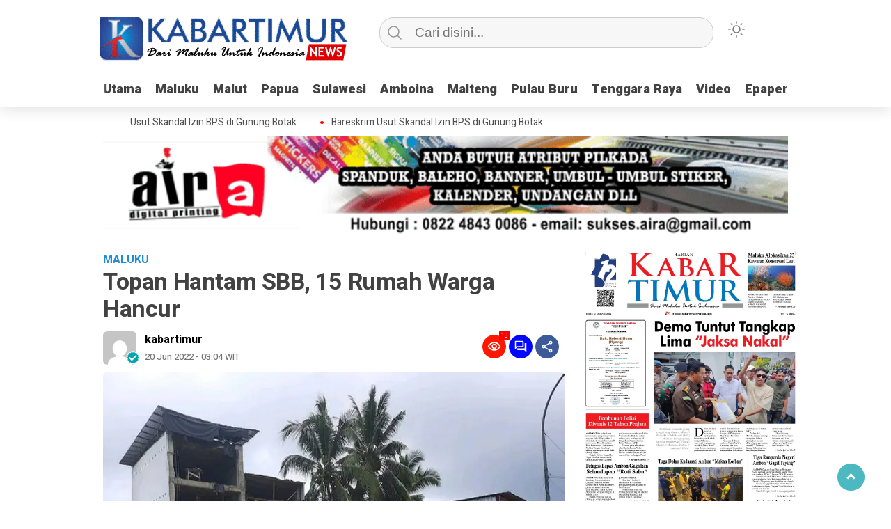

--- FILE ---
content_type: text/html; charset=UTF-8
request_url: https://www.kabartimurnews.com/2022/06/20/topan-hantam-sbb-15-rumah-warga-hancur/
body_size: 31644
content:
<!doctype html>
<html class="no-js" lang="id" >
<head>
     <meta charset="UTF-8">  
     <link href="http://gmpg.org/xfn/11" rel="profile">
     <link href="https://www.kabartimurnews.com/xmlrpc.php" rel="pingback">
     <meta http-equiv="x-ua-compatible" content="ie=edge">
     <meta content="width=device-width, initial-scale=1" name="viewport">
	 <title>Topan Hantam SBB, 15 Rumah Warga Hancur &#8211; Kabartimurnews.com</title>
<meta name='robots' content='max-image-preview:large' />
	<style>img:is([sizes="auto" i], [sizes^="auto," i]) { contain-intrinsic-size: 3000px 1500px }</style>
	<link rel='dns-prefetch' href='//stats.wp.com' />
<link rel='dns-prefetch' href='//cdnjs.cloudflare.com' />
<link rel='dns-prefetch' href='//widgets.wp.com' />
<link rel='dns-prefetch' href='//s0.wp.com' />
<link rel='dns-prefetch' href='//0.gravatar.com' />
<link rel='dns-prefetch' href='//1.gravatar.com' />
<link rel='dns-prefetch' href='//2.gravatar.com' />
<link rel='dns-prefetch' href='//jetpack.wordpress.com' />
<link rel='dns-prefetch' href='//public-api.wordpress.com' />
<link rel='preconnect' href='//i0.wp.com' />
<link rel='preconnect' href='//c0.wp.com' />
<link rel="alternate" type="application/rss+xml" title="Kabartimurnews.com &raquo; Feed" href="https://www.kabartimurnews.com/feed/" />
<link rel="alternate" type="application/rss+xml" title="Kabartimurnews.com &raquo; Umpan Komentar" href="https://www.kabartimurnews.com/comments/feed/" />
<script type="text/javascript" id="wpp-js" src="https://www.kabartimurnews.com/wp-content/plugins/wordpress-popular-posts/assets/js/wpp.min.js?ver=7.3.6" data-sampling="0" data-sampling-rate="100" data-api-url="https://www.kabartimurnews.com/wp-json/wordpress-popular-posts" data-post-id="33179" data-token="213f95d0c4" data-lang="0" data-debug="0"></script>
<link rel="alternate" type="application/rss+xml" title="Kabartimurnews.com &raquo; Topan Hantam SBB, 15 Rumah Warga Hancur Umpan Komentar" href="https://www.kabartimurnews.com/2022/06/20/topan-hantam-sbb-15-rumah-warga-hancur/feed/" />
<script type="text/javascript">
/* <![CDATA[ */
window._wpemojiSettings = {"baseUrl":"https:\/\/s.w.org\/images\/core\/emoji\/16.0.1\/72x72\/","ext":".png","svgUrl":"https:\/\/s.w.org\/images\/core\/emoji\/16.0.1\/svg\/","svgExt":".svg","source":{"concatemoji":"https:\/\/www.kabartimurnews.com\/wp-includes\/js\/wp-emoji-release.min.js?ver=6.8.3"}};
/*! This file is auto-generated */
!function(s,n){var o,i,e;function c(e){try{var t={supportTests:e,timestamp:(new Date).valueOf()};sessionStorage.setItem(o,JSON.stringify(t))}catch(e){}}function p(e,t,n){e.clearRect(0,0,e.canvas.width,e.canvas.height),e.fillText(t,0,0);var t=new Uint32Array(e.getImageData(0,0,e.canvas.width,e.canvas.height).data),a=(e.clearRect(0,0,e.canvas.width,e.canvas.height),e.fillText(n,0,0),new Uint32Array(e.getImageData(0,0,e.canvas.width,e.canvas.height).data));return t.every(function(e,t){return e===a[t]})}function u(e,t){e.clearRect(0,0,e.canvas.width,e.canvas.height),e.fillText(t,0,0);for(var n=e.getImageData(16,16,1,1),a=0;a<n.data.length;a++)if(0!==n.data[a])return!1;return!0}function f(e,t,n,a){switch(t){case"flag":return n(e,"\ud83c\udff3\ufe0f\u200d\u26a7\ufe0f","\ud83c\udff3\ufe0f\u200b\u26a7\ufe0f")?!1:!n(e,"\ud83c\udde8\ud83c\uddf6","\ud83c\udde8\u200b\ud83c\uddf6")&&!n(e,"\ud83c\udff4\udb40\udc67\udb40\udc62\udb40\udc65\udb40\udc6e\udb40\udc67\udb40\udc7f","\ud83c\udff4\u200b\udb40\udc67\u200b\udb40\udc62\u200b\udb40\udc65\u200b\udb40\udc6e\u200b\udb40\udc67\u200b\udb40\udc7f");case"emoji":return!a(e,"\ud83e\udedf")}return!1}function g(e,t,n,a){var r="undefined"!=typeof WorkerGlobalScope&&self instanceof WorkerGlobalScope?new OffscreenCanvas(300,150):s.createElement("canvas"),o=r.getContext("2d",{willReadFrequently:!0}),i=(o.textBaseline="top",o.font="600 32px Arial",{});return e.forEach(function(e){i[e]=t(o,e,n,a)}),i}function t(e){var t=s.createElement("script");t.src=e,t.defer=!0,s.head.appendChild(t)}"undefined"!=typeof Promise&&(o="wpEmojiSettingsSupports",i=["flag","emoji"],n.supports={everything:!0,everythingExceptFlag:!0},e=new Promise(function(e){s.addEventListener("DOMContentLoaded",e,{once:!0})}),new Promise(function(t){var n=function(){try{var e=JSON.parse(sessionStorage.getItem(o));if("object"==typeof e&&"number"==typeof e.timestamp&&(new Date).valueOf()<e.timestamp+604800&&"object"==typeof e.supportTests)return e.supportTests}catch(e){}return null}();if(!n){if("undefined"!=typeof Worker&&"undefined"!=typeof OffscreenCanvas&&"undefined"!=typeof URL&&URL.createObjectURL&&"undefined"!=typeof Blob)try{var e="postMessage("+g.toString()+"("+[JSON.stringify(i),f.toString(),p.toString(),u.toString()].join(",")+"));",a=new Blob([e],{type:"text/javascript"}),r=new Worker(URL.createObjectURL(a),{name:"wpTestEmojiSupports"});return void(r.onmessage=function(e){c(n=e.data),r.terminate(),t(n)})}catch(e){}c(n=g(i,f,p,u))}t(n)}).then(function(e){for(var t in e)n.supports[t]=e[t],n.supports.everything=n.supports.everything&&n.supports[t],"flag"!==t&&(n.supports.everythingExceptFlag=n.supports.everythingExceptFlag&&n.supports[t]);n.supports.everythingExceptFlag=n.supports.everythingExceptFlag&&!n.supports.flag,n.DOMReady=!1,n.readyCallback=function(){n.DOMReady=!0}}).then(function(){return e}).then(function(){var e;n.supports.everything||(n.readyCallback(),(e=n.source||{}).concatemoji?t(e.concatemoji):e.wpemoji&&e.twemoji&&(t(e.twemoji),t(e.wpemoji)))}))}((window,document),window._wpemojiSettings);
/* ]]> */
</script>
<link rel='stylesheet' id='jetpack_related-posts-css' href='https://c0.wp.com/p/jetpack/15.4/modules/related-posts/related-posts.css'  media='all' />
<style id='wp-emoji-styles-inline-css' type='text/css'>

	img.wp-smiley, img.emoji {
		display: inline !important;
		border: none !important;
		box-shadow: none !important;
		height: 1em !important;
		width: 1em !important;
		margin: 0 0.07em !important;
		vertical-align: -0.1em !important;
		background: none !important;
		padding: 0 !important;
	}
</style>
<style id='classic-theme-styles-inline-css' type='text/css'>
/*! This file is auto-generated */
.wp-block-button__link{color:#fff;background-color:#32373c;border-radius:9999px;box-shadow:none;text-decoration:none;padding:calc(.667em + 2px) calc(1.333em + 2px);font-size:1.125em}.wp-block-file__button{background:#32373c;color:#fff;text-decoration:none}
</style>
<link rel='stylesheet' id='mediaelement-css' href='https://c0.wp.com/c/6.8.3/wp-includes/js/mediaelement/mediaelementplayer-legacy.min.css'  media='all' />
<link rel='stylesheet' id='wp-mediaelement-css' href='https://c0.wp.com/c/6.8.3/wp-includes/js/mediaelement/wp-mediaelement.min.css'  media='all' />
<style id='jetpack-sharing-buttons-style-inline-css' type='text/css'>
.jetpack-sharing-buttons__services-list{display:flex;flex-direction:row;flex-wrap:wrap;gap:0;list-style-type:none;margin:5px;padding:0}.jetpack-sharing-buttons__services-list.has-small-icon-size{font-size:12px}.jetpack-sharing-buttons__services-list.has-normal-icon-size{font-size:16px}.jetpack-sharing-buttons__services-list.has-large-icon-size{font-size:24px}.jetpack-sharing-buttons__services-list.has-huge-icon-size{font-size:36px}@media print{.jetpack-sharing-buttons__services-list{display:none!important}}.editor-styles-wrapper .wp-block-jetpack-sharing-buttons{gap:0;padding-inline-start:0}ul.jetpack-sharing-buttons__services-list.has-background{padding:1.25em 2.375em}
</style>
<style id='global-styles-inline-css' type='text/css'>
:root{--wp--preset--aspect-ratio--square: 1;--wp--preset--aspect-ratio--4-3: 4/3;--wp--preset--aspect-ratio--3-4: 3/4;--wp--preset--aspect-ratio--3-2: 3/2;--wp--preset--aspect-ratio--2-3: 2/3;--wp--preset--aspect-ratio--16-9: 16/9;--wp--preset--aspect-ratio--9-16: 9/16;--wp--preset--color--black: #000000;--wp--preset--color--cyan-bluish-gray: #abb8c3;--wp--preset--color--white: #ffffff;--wp--preset--color--pale-pink: #f78da7;--wp--preset--color--vivid-red: #cf2e2e;--wp--preset--color--luminous-vivid-orange: #ff6900;--wp--preset--color--luminous-vivid-amber: #fcb900;--wp--preset--color--light-green-cyan: #7bdcb5;--wp--preset--color--vivid-green-cyan: #00d084;--wp--preset--color--pale-cyan-blue: #8ed1fc;--wp--preset--color--vivid-cyan-blue: #0693e3;--wp--preset--color--vivid-purple: #9b51e0;--wp--preset--gradient--vivid-cyan-blue-to-vivid-purple: linear-gradient(135deg,rgba(6,147,227,1) 0%,rgb(155,81,224) 100%);--wp--preset--gradient--light-green-cyan-to-vivid-green-cyan: linear-gradient(135deg,rgb(122,220,180) 0%,rgb(0,208,130) 100%);--wp--preset--gradient--luminous-vivid-amber-to-luminous-vivid-orange: linear-gradient(135deg,rgba(252,185,0,1) 0%,rgba(255,105,0,1) 100%);--wp--preset--gradient--luminous-vivid-orange-to-vivid-red: linear-gradient(135deg,rgba(255,105,0,1) 0%,rgb(207,46,46) 100%);--wp--preset--gradient--very-light-gray-to-cyan-bluish-gray: linear-gradient(135deg,rgb(238,238,238) 0%,rgb(169,184,195) 100%);--wp--preset--gradient--cool-to-warm-spectrum: linear-gradient(135deg,rgb(74,234,220) 0%,rgb(151,120,209) 20%,rgb(207,42,186) 40%,rgb(238,44,130) 60%,rgb(251,105,98) 80%,rgb(254,248,76) 100%);--wp--preset--gradient--blush-light-purple: linear-gradient(135deg,rgb(255,206,236) 0%,rgb(152,150,240) 100%);--wp--preset--gradient--blush-bordeaux: linear-gradient(135deg,rgb(254,205,165) 0%,rgb(254,45,45) 50%,rgb(107,0,62) 100%);--wp--preset--gradient--luminous-dusk: linear-gradient(135deg,rgb(255,203,112) 0%,rgb(199,81,192) 50%,rgb(65,88,208) 100%);--wp--preset--gradient--pale-ocean: linear-gradient(135deg,rgb(255,245,203) 0%,rgb(182,227,212) 50%,rgb(51,167,181) 100%);--wp--preset--gradient--electric-grass: linear-gradient(135deg,rgb(202,248,128) 0%,rgb(113,206,126) 100%);--wp--preset--gradient--midnight: linear-gradient(135deg,rgb(2,3,129) 0%,rgb(40,116,252) 100%);--wp--preset--font-size--small: 13px;--wp--preset--font-size--medium: 20px;--wp--preset--font-size--large: 36px;--wp--preset--font-size--x-large: 42px;--wp--preset--spacing--20: 0.44rem;--wp--preset--spacing--30: 0.67rem;--wp--preset--spacing--40: 1rem;--wp--preset--spacing--50: 1.5rem;--wp--preset--spacing--60: 2.25rem;--wp--preset--spacing--70: 3.38rem;--wp--preset--spacing--80: 5.06rem;--wp--preset--shadow--natural: 6px 6px 9px rgba(0, 0, 0, 0.2);--wp--preset--shadow--deep: 12px 12px 50px rgba(0, 0, 0, 0.4);--wp--preset--shadow--sharp: 6px 6px 0px rgba(0, 0, 0, 0.2);--wp--preset--shadow--outlined: 6px 6px 0px -3px rgba(255, 255, 255, 1), 6px 6px rgba(0, 0, 0, 1);--wp--preset--shadow--crisp: 6px 6px 0px rgba(0, 0, 0, 1);}:where(.is-layout-flex){gap: 0.5em;}:where(.is-layout-grid){gap: 0.5em;}body .is-layout-flex{display: flex;}.is-layout-flex{flex-wrap: wrap;align-items: center;}.is-layout-flex > :is(*, div){margin: 0;}body .is-layout-grid{display: grid;}.is-layout-grid > :is(*, div){margin: 0;}:where(.wp-block-columns.is-layout-flex){gap: 2em;}:where(.wp-block-columns.is-layout-grid){gap: 2em;}:where(.wp-block-post-template.is-layout-flex){gap: 1.25em;}:where(.wp-block-post-template.is-layout-grid){gap: 1.25em;}.has-black-color{color: var(--wp--preset--color--black) !important;}.has-cyan-bluish-gray-color{color: var(--wp--preset--color--cyan-bluish-gray) !important;}.has-white-color{color: var(--wp--preset--color--white) !important;}.has-pale-pink-color{color: var(--wp--preset--color--pale-pink) !important;}.has-vivid-red-color{color: var(--wp--preset--color--vivid-red) !important;}.has-luminous-vivid-orange-color{color: var(--wp--preset--color--luminous-vivid-orange) !important;}.has-luminous-vivid-amber-color{color: var(--wp--preset--color--luminous-vivid-amber) !important;}.has-light-green-cyan-color{color: var(--wp--preset--color--light-green-cyan) !important;}.has-vivid-green-cyan-color{color: var(--wp--preset--color--vivid-green-cyan) !important;}.has-pale-cyan-blue-color{color: var(--wp--preset--color--pale-cyan-blue) !important;}.has-vivid-cyan-blue-color{color: var(--wp--preset--color--vivid-cyan-blue) !important;}.has-vivid-purple-color{color: var(--wp--preset--color--vivid-purple) !important;}.has-black-background-color{background-color: var(--wp--preset--color--black) !important;}.has-cyan-bluish-gray-background-color{background-color: var(--wp--preset--color--cyan-bluish-gray) !important;}.has-white-background-color{background-color: var(--wp--preset--color--white) !important;}.has-pale-pink-background-color{background-color: var(--wp--preset--color--pale-pink) !important;}.has-vivid-red-background-color{background-color: var(--wp--preset--color--vivid-red) !important;}.has-luminous-vivid-orange-background-color{background-color: var(--wp--preset--color--luminous-vivid-orange) !important;}.has-luminous-vivid-amber-background-color{background-color: var(--wp--preset--color--luminous-vivid-amber) !important;}.has-light-green-cyan-background-color{background-color: var(--wp--preset--color--light-green-cyan) !important;}.has-vivid-green-cyan-background-color{background-color: var(--wp--preset--color--vivid-green-cyan) !important;}.has-pale-cyan-blue-background-color{background-color: var(--wp--preset--color--pale-cyan-blue) !important;}.has-vivid-cyan-blue-background-color{background-color: var(--wp--preset--color--vivid-cyan-blue) !important;}.has-vivid-purple-background-color{background-color: var(--wp--preset--color--vivid-purple) !important;}.has-black-border-color{border-color: var(--wp--preset--color--black) !important;}.has-cyan-bluish-gray-border-color{border-color: var(--wp--preset--color--cyan-bluish-gray) !important;}.has-white-border-color{border-color: var(--wp--preset--color--white) !important;}.has-pale-pink-border-color{border-color: var(--wp--preset--color--pale-pink) !important;}.has-vivid-red-border-color{border-color: var(--wp--preset--color--vivid-red) !important;}.has-luminous-vivid-orange-border-color{border-color: var(--wp--preset--color--luminous-vivid-orange) !important;}.has-luminous-vivid-amber-border-color{border-color: var(--wp--preset--color--luminous-vivid-amber) !important;}.has-light-green-cyan-border-color{border-color: var(--wp--preset--color--light-green-cyan) !important;}.has-vivid-green-cyan-border-color{border-color: var(--wp--preset--color--vivid-green-cyan) !important;}.has-pale-cyan-blue-border-color{border-color: var(--wp--preset--color--pale-cyan-blue) !important;}.has-vivid-cyan-blue-border-color{border-color: var(--wp--preset--color--vivid-cyan-blue) !important;}.has-vivid-purple-border-color{border-color: var(--wp--preset--color--vivid-purple) !important;}.has-vivid-cyan-blue-to-vivid-purple-gradient-background{background: var(--wp--preset--gradient--vivid-cyan-blue-to-vivid-purple) !important;}.has-light-green-cyan-to-vivid-green-cyan-gradient-background{background: var(--wp--preset--gradient--light-green-cyan-to-vivid-green-cyan) !important;}.has-luminous-vivid-amber-to-luminous-vivid-orange-gradient-background{background: var(--wp--preset--gradient--luminous-vivid-amber-to-luminous-vivid-orange) !important;}.has-luminous-vivid-orange-to-vivid-red-gradient-background{background: var(--wp--preset--gradient--luminous-vivid-orange-to-vivid-red) !important;}.has-very-light-gray-to-cyan-bluish-gray-gradient-background{background: var(--wp--preset--gradient--very-light-gray-to-cyan-bluish-gray) !important;}.has-cool-to-warm-spectrum-gradient-background{background: var(--wp--preset--gradient--cool-to-warm-spectrum) !important;}.has-blush-light-purple-gradient-background{background: var(--wp--preset--gradient--blush-light-purple) !important;}.has-blush-bordeaux-gradient-background{background: var(--wp--preset--gradient--blush-bordeaux) !important;}.has-luminous-dusk-gradient-background{background: var(--wp--preset--gradient--luminous-dusk) !important;}.has-pale-ocean-gradient-background{background: var(--wp--preset--gradient--pale-ocean) !important;}.has-electric-grass-gradient-background{background: var(--wp--preset--gradient--electric-grass) !important;}.has-midnight-gradient-background{background: var(--wp--preset--gradient--midnight) !important;}.has-small-font-size{font-size: var(--wp--preset--font-size--small) !important;}.has-medium-font-size{font-size: var(--wp--preset--font-size--medium) !important;}.has-large-font-size{font-size: var(--wp--preset--font-size--large) !important;}.has-x-large-font-size{font-size: var(--wp--preset--font-size--x-large) !important;}
:where(.wp-block-post-template.is-layout-flex){gap: 1.25em;}:where(.wp-block-post-template.is-layout-grid){gap: 1.25em;}
:where(.wp-block-columns.is-layout-flex){gap: 2em;}:where(.wp-block-columns.is-layout-grid){gap: 2em;}
:root :where(.wp-block-pullquote){font-size: 1.5em;line-height: 1.6;}
</style>
<link rel='stylesheet' id='gn-frontend-gnfollow-style-css' href='https://www.kabartimurnews.com/wp-content/plugins/gn-publisher/assets/css/gn-frontend-gnfollow.min.css?ver=1.5.24'  media='all' />
<link rel='stylesheet' id='wordpress-popular-posts-css-css' href='https://www.kabartimurnews.com/wp-content/plugins/wordpress-popular-posts/assets/css/wpp.css?ver=7.3.6'  media='all' />
<link rel='stylesheet' id='styleku-css' href='https://www.kabartimurnews.com/wp-content/themes/kibaran/style.css?ver=2.7.8'  media='all' />
<link rel='stylesheet' id='owlcss-css' href='https://www.kabartimurnews.com/wp-content/themes/kibaran/css/owl.carousel.min.css?ver=2.7.8'  media='all' />
<link rel='stylesheet' id='lightslidercss-css' href='https://www.kabartimurnews.com/wp-content/themes/kibaran/css/lightslider.min.css?ver=1.1'  media='all' />
<link rel='stylesheet' id='font-awesome-css' href='https://cdnjs.cloudflare.com/ajax/libs/font-awesome/6.0.0-beta3/css/all.min.css?ver=6.8.3'  media='all' />
<link rel='stylesheet' id='jetpack_likes-css' href='https://c0.wp.com/p/jetpack/15.4/modules/likes/style.css'  media='all' />
<link rel='stylesheet' id='sharedaddy-css' href='https://c0.wp.com/p/jetpack/15.4/modules/sharedaddy/sharing.css'  media='all' />
<link rel='stylesheet' id='social-logos-css' href='https://c0.wp.com/p/jetpack/15.4/_inc/social-logos/social-logos.min.css'  media='all' />
<script type="text/javascript" id="jetpack_related-posts-js-extra">
/* <![CDATA[ */
var related_posts_js_options = {"post_heading":"h4"};
/* ]]> */
</script>
<script  src="https://c0.wp.com/p/jetpack/15.4/_inc/build/related-posts/related-posts.min.js" id="jetpack_related-posts-js"></script>
<script  src="https://c0.wp.com/c/6.8.3/wp-includes/js/jquery/jquery.min.js" id="jquery-core-js"></script>
<script  src="https://www.kabartimurnews.com/wp-content/themes/kibaran/js/owl.carousel.min.js?ver=1" id="owljs-js"></script>
<script  src="https://www.kabartimurnews.com/wp-content/themes/kibaran/js/readingtime.js?ver=1" id="readingtime-js"></script>
<script  src="https://www.kabartimurnews.com/wp-content/themes/kibaran/js/jquery.marquee.min.js?ver=1" id="script-marquee-js"></script>
<script  src="https://www.kabartimurnews.com/wp-content/themes/kibaran/js/lightslider.min.js?ver=6.8.3" id="lightslider-js"></script>
<script  src="https://www.kabartimurnews.com/wp-content/themes/kibaran/js/clipboard.min.js?ver=6.8.3" id="clipboardjs-js"></script>
<link rel="https://api.w.org/" href="https://www.kabartimurnews.com/wp-json/" /><link rel="alternate" title="JSON" type="application/json" href="https://www.kabartimurnews.com/wp-json/wp/v2/posts/33179" /><link rel="EditURI" type="application/rsd+xml" title="RSD" href="https://www.kabartimurnews.com/xmlrpc.php?rsd" />
<meta name="generator" content="WordPress 6.8.3" />
<link rel="canonical" href="https://www.kabartimurnews.com/2022/06/20/topan-hantam-sbb-15-rumah-warga-hancur/" />
<link rel='shortlink' href='https://www.kabartimurnews.com/?p=33179' />
<link rel="alternate" title="oEmbed (JSON)" type="application/json+oembed" href="https://www.kabartimurnews.com/wp-json/oembed/1.0/embed?url=https%3A%2F%2Fwww.kabartimurnews.com%2F2022%2F06%2F20%2Ftopan-hantam-sbb-15-rumah-warga-hancur%2F" />
<link rel="alternate" title="oEmbed (XML)" type="text/xml+oembed" href="https://www.kabartimurnews.com/wp-json/oembed/1.0/embed?url=https%3A%2F%2Fwww.kabartimurnews.com%2F2022%2F06%2F20%2Ftopan-hantam-sbb-15-rumah-warga-hancur%2F&#038;format=xml" />
	<style>img#wpstats{display:none}</style>
		            <style id="wpp-loading-animation-styles">@-webkit-keyframes bgslide{from{background-position-x:0}to{background-position-x:-200%}}@keyframes bgslide{from{background-position-x:0}to{background-position-x:-200%}}.wpp-widget-block-placeholder,.wpp-shortcode-placeholder{margin:0 auto;width:60px;height:3px;background:#dd3737;background:linear-gradient(90deg,#dd3737 0%,#571313 10%,#dd3737 100%);background-size:200% auto;border-radius:3px;-webkit-animation:bgslide 1s infinite linear;animation:bgslide 1s infinite linear}</style>
                <style type="text/css" id="custom-theme-css">
    :root {
              --warnaheader: #ffffff;
                  --iconbackg: #ffffff;
                          --listmenu: #b70000;
              --warnabackgroundbody: #ffffff;
              --warnabackgroundfooter: #ffffff;
                  --iconbackgfooter: #ffffff;
              --ornament1: #d10006;
                }
    [data-theme=dark] {
        --iconbackgfooter:  #ddd;
        --warnaheader: #0C0D0D;
        --warnabackgroundbody: #0C0D0D;
        --sidemenubackg: #181A1B;
        --iconbackg:  #ddd;
        --menuutama1: #DAD9D8;
        --listmenu:  #D13438;
        --warnabackgroundfooter: #181A1B;
    }
    </style>
<meta name="description" content="KABARTIMURNEWS.COM,AMBON, - Hujan lebat disertai angin topan “puting beliung” melanda Desa Eti, Kecamatan Seram Barat, Kabupaten SBB, Minggu (18/6). Sedikitnya 15 rumah warga rusak akibat angin tersebut. Tercatat lima rumah rusak berat, 10 rusak ringan. Sekretaris Daerah (Sekda) SBB Alvin Tuasun bersama Kepala BPBD SBB Tom Wattimena turun meninjau lokasi bencana, setelah memperoleh laporan masyarakat.&hellip;" />
<script id='nitro-telemetry-meta' nitro-exclude>window.NPTelemetryMetadata={missReason: (!window.NITROPACK_STATE ? 'cache not found' : 'hit'),pageType: 'post',isEligibleForOptimization: true,}</script><script id='nitro-generic' nitro-exclude>(()=>{window.NitroPack=window.NitroPack||{coreVersion:"na",isCounted:!1};let e=document.createElement("script");if(e.src="https://nitroscripts.com/IeamtDxysKPJKgJiwjuNHYettLKWSwxM",e.async=!0,e.id="nitro-script",document.head.appendChild(e),!window.NitroPack.isCounted){window.NitroPack.isCounted=!0;let t=()=>{navigator.sendBeacon("https://to.getnitropack.com/p",JSON.stringify({siteId:"IeamtDxysKPJKgJiwjuNHYettLKWSwxM",url:window.location.href,isOptimized:!!window.IS_NITROPACK,coreVersion:"na",missReason:window.NPTelemetryMetadata?.missReason||"",pageType:window.NPTelemetryMetadata?.pageType||"",isEligibleForOptimization:!!window.NPTelemetryMetadata?.isEligibleForOptimization}))};(()=>{let e=()=>new Promise(e=>{"complete"===document.readyState?e():window.addEventListener("load",e)}),i=()=>new Promise(e=>{document.prerendering?document.addEventListener("prerenderingchange",e,{once:!0}):e()}),a=async()=>{await i(),await e(),t()};a()})(),window.addEventListener("pageshow",e=>{if(e.persisted){let i=document.prerendering||self.performance?.getEntriesByType?.("navigation")[0]?.activationStart>0;"visible"!==document.visibilityState||i||t()}})}})();</script>
<!-- Jetpack Open Graph Tags -->
<meta property="og:type" content="article" />
<meta property="og:title" content="Topan Hantam SBB, 15 Rumah Warga Hancur" />
<meta property="og:url" content="https://www.kabartimurnews.com/2022/06/20/topan-hantam-sbb-15-rumah-warga-hancur/" />
<meta property="og:description" content="KABARTIMURNEWS.COM,AMBON, &#8211; Hujan lebat disertai angin topan “puting beliung” melanda Desa Eti, Kecamatan Seram Barat, Kabupaten SBB, Minggu (18/6). Sedikitnya 15 rumah warga rusak akibat ang…" />
<meta property="article:published_time" content="2022-06-19T18:04:25+00:00" />
<meta property="article:modified_time" content="2022-06-19T18:04:25+00:00" />
<meta property="og:site_name" content="Kabartimurnews.com" />
<meta property="og:image" content="https://i0.wp.com/www.kabartimurnews.com/wp-content/uploads/2022/06/mujusah.jpeg?fit=800%2C500&#038;ssl=1" />
<meta property="og:image:width" content="800" />
<meta property="og:image:height" content="500" />
<meta property="og:image:alt" content="" />
<meta property="og:locale" content="id_ID" />
<meta name="twitter:text:title" content="Topan Hantam SBB, 15 Rumah Warga Hancur" />
<meta name="twitter:image" content="https://i0.wp.com/www.kabartimurnews.com/wp-content/uploads/2022/06/mujusah.jpeg?fit=800%2C500&#038;ssl=1&#038;w=640" />
<meta name="twitter:card" content="summary_large_image" />

<!-- End Jetpack Open Graph Tags -->
<link rel="icon" href="https://i0.wp.com/www.kabartimurnews.com/wp-content/uploads/2021/04/cropped-logo-KT-Online-scaled-2.jpg?fit=32%2C32&#038;ssl=1" sizes="32x32" />
<link rel="icon" href="https://i0.wp.com/www.kabartimurnews.com/wp-content/uploads/2021/04/cropped-logo-KT-Online-scaled-2.jpg?fit=192%2C192&#038;ssl=1" sizes="192x192" />
<link rel="apple-touch-icon" href="https://i0.wp.com/www.kabartimurnews.com/wp-content/uploads/2021/04/cropped-logo-KT-Online-scaled-2.jpg?fit=180%2C180&#038;ssl=1" />
<meta name="msapplication-TileImage" content="https://i0.wp.com/www.kabartimurnews.com/wp-content/uploads/2021/04/cropped-logo-KT-Online-scaled-2.jpg?fit=270%2C270&#038;ssl=1" />
		<style type="text/css" id="wp-custom-css">
			
.single-article h5 {
    font-size: 20px;
    font-weight: bold;
    margin-top: 20px;
    line-height: 1.2;
    color: #f93d3d;
}		</style>
			 <meta content='#009BA9' name='theme-color'/> 
	    <style>
	        .logged-in header{
            top: 0 !important;
        }
			
	
					
			
	
			
			
		</style>
		
</head>
<body class="wp-singular post-template-default single single-post postid-33179 single-format-standard wp-custom-logo wp-theme-kibaran" >
	 	<script>
// Get the modal
var modal = document.getElementById('sidebar-banner-mobile-bawah');

// When the user clicks anywhere outside of the modal, close it
window.onclick = function(event) {
  if (event.target == modal) {
    modal.style.display = "none";
  }
}
</script>

<div id="sidebar-banner-mobile-bawah">
			<div>
			
		</div><!-- sidebar-banner-mobile-bawah WRAP -->
</div><!-- sidebar-banner-mobile-bawah BANNER -->	<header>
				<div class="fixed-wrap">
	<a id="logo" href="https://www.kabartimurnews.com/ " rel="home"> <img src="https://i0.wp.com/www.kabartimurnews.com/wp-content/uploads/2025/06/cropped-LOGO-kabar_timur.COM_-1-1.png?fit=366%2C90&#038;ssl=1" alt="logo"></a>		<form method="get" id="searchform" class="searchform themeform" action="https://www.kabartimurnews.com/">
  <div> <input type="text" class="search" name="s" placeholder="Cari disini..." value="" /> <input type="submit" id="searchsubmit" /></div></form>   
			<div class="containerdua">
				
  <label class="switch" for="checkbox">
    <input type="checkbox" class="tombolmodegelap" id="checkbox" />
    <div class="gelapterang"></div>
  </label>
</div>
			
	<div id="search-mobile-button">
			</div><div id="media-sosial-header">
																</div><div class="clr"></div>		

		<button id="geserkiri" type="button"></button><div class="menu-menu-atas-container"><ul id="menu-utama" class="menu-utama"><li id="menu-item-47544" class="menu-item menu-item-type-taxonomy menu-item-object-category current-post-ancestor current-menu-parent current-post-parent menu-item-47544"><a href="https://www.kabartimurnews.com/category/utama/">Utama</a></li>
<li id="menu-item-47545" class="menu-item menu-item-type-taxonomy menu-item-object-category current-post-ancestor current-menu-parent current-post-parent menu-item-47545"><a href="https://www.kabartimurnews.com/category/maluku/">Maluku</a></li>
<li id="menu-item-47546" class="menu-item menu-item-type-taxonomy menu-item-object-category menu-item-47546"><a href="https://www.kabartimurnews.com/category/malut/">Malut</a></li>
<li id="menu-item-47547" class="menu-item menu-item-type-taxonomy menu-item-object-category menu-item-47547"><a href="https://www.kabartimurnews.com/category/papua/">Papua</a></li>
<li id="menu-item-47548" class="menu-item menu-item-type-taxonomy menu-item-object-category menu-item-47548"><a href="https://www.kabartimurnews.com/category/sulawesi/">Sulawesi</a></li>
<li id="menu-item-47550" class="menu-item menu-item-type-taxonomy menu-item-object-category menu-item-47550"><a href="https://www.kabartimurnews.com/category/amboina/">Amboina</a></li>
<li id="menu-item-47549" class="menu-item menu-item-type-taxonomy menu-item-object-category menu-item-47549"><a href="https://www.kabartimurnews.com/category/malteng/">Malteng</a></li>
<li id="menu-item-47551" class="menu-item menu-item-type-taxonomy menu-item-object-category menu-item-47551"><a href="https://www.kabartimurnews.com/category/pulau-buru/">Pulau Buru</a></li>
<li id="menu-item-47552" class="menu-item menu-item-type-taxonomy menu-item-object-category menu-item-47552"><a href="https://www.kabartimurnews.com/category/tenggara-raya/">Tenggara Raya</a></li>
<li id="menu-item-47553" class="menu-item menu-item-type-taxonomy menu-item-object-category menu-item-47553"><a href="https://www.kabartimurnews.com/category/video/">Video</a></li>
<li id="menu-item-47568" class="menu-item menu-item-type-taxonomy menu-item-object-category menu-item-47568"><a href="https://www.kabartimurnews.com/category/epaper/">Epaper</a></li>
</ul></div>			
	<script type="text/javascript">jQuery(document).ready(function ($) {
$(document).ready(function() {
  var $header = $("header"),
      $clone = $header.before($header.clone().addClass("clone"));

  $(window).on("scroll", function() {
    var fromTop = $("body").scrollTop();
    $('body').toggleClass("down", (fromTop > 200));
  });


const toggleSwitch = document.querySelector('.tombolmodegelap');
const currentTheme = localStorage.getItem('theme');

if (currentTheme) {
    document.documentElement.setAttribute('data-theme', currentTheme);
  
    if (currentTheme === 'dark') {
        toggleSwitch.checked = true;
    }
}

function switchTheme(e) {
    if (e.target.checked) {
        document.documentElement.setAttribute('data-theme', 'dark');
        localStorage.setItem('theme', 'dark');
    }
    else {        document.documentElement.setAttribute('data-theme', 'light');
          localStorage.setItem('theme', 'light');
    }    
}

toggleSwitch.addEventListener('change', switchTheme, false);

const collection = document.querySelector(".sidebar-single-wrap");
if (collection !== null) {
collection.style.top = "140px";
}
const collection2 = document.querySelector(".sidebar-category-wrap");
if (collection2 !== null) {
collection2.style.top = "140px";
}


});
});</script>
<button id="geserkanan" type="button"></button>
		</div>	
	</header>
	<div class="add-height"></div><!-- add-height -->
	<!-- marquee -->
	<div class="marquee">
			 <a href="https://www.kabartimurnews.com/2018/10/16/bareskrim-usut-skandal-izin-bps-di-gunung-botak/">Bareskrim Usut Skandal Izin BPS  di Gunung Botak</a>   
                    		</div>  <!-- akhir div marquee -->

					 
<div id="sidebar-header">
		<div class="sidebar-header-wrap">
			<a width="340" href=https://kabartimurnews.com target="_blank" hight="760"><img border="100" alt="Link Banner" src="https://www.kabartimurnews.com/wp-content/uploads/2025/06/Tri.gif"/></a>
		</div><!-- sidebar-header-wrap -->
</div><!-- akhir sidebar-header -->
			<script>
// Get the modal
var modal = document.getElementById('sticky_ads_right');

// When the user clicks anywhere outside of the modal, close it
window.onclick = function(event) {
  if (event.target == modal) {
    modal.style.display = "none";
  }
}
</script>


<div id="sidebar-banner-160x600-kanan">

		
	<div>

			

		</div><!-- sidebar-banner-160x600-kanan WRAP -->


</div><!-- sidebar-banner-160x600-kanan BANNER -->
<script>
// Get the modal
var modal2 = document.getElementById('sticky_ads_left');

// When the user clicks anywhere outside of the modal, close it
window.onclick = function(event) {
  if (event.target == modal2) {
    modal2.style.display = "none";
  }
}
</script>


<div id="sidebar-banner-160x600-kiri">

		
	<div>

			

		</div><!-- sidebar-banner-160x600-kiri WRAP -->


</div><!-- sidebar-banner-160x600-kiri BANNER --><div id="single-wrap">
		<div class="single-article" id="post-2872" class="class-name post-2872 post type-post status-publish format-standard has-post-thumbnail hentry category-utama tag-headline">
<p class="single-kategori">
Maluku</p>
<h1>Topan Hantam SBB, 15 Rumah Warga Hancur</h1>
<div class="info-post">
	<div class="info-box">
		<div class="author-box">
			<div class="author-flex">		
				<div class="author-avatar">
					<img alt='' src='https://secure.gravatar.com/avatar/d1f9feae91f924916115b76a403024d27c6d4cc3e698969390844c7cb5b29648?s=96&#038;d=mm&#038;r=g' srcset='https://secure.gravatar.com/avatar/d1f9feae91f924916115b76a403024d27c6d4cc3e698969390844c7cb5b29648?s=192&#038;d=mm&#038;r=g 2x' class='avatar avatar-96 photo' height='96' width='96' decoding='async'/><img src="https://www.kabartimurnews.com/wp-content/themes/kibaran/images/badge-check-verify.png" class="badge-check-author" alt="badge-check">
				</div>
				<div class="author-name-box">
					<div class="author-name-flex">
						<div class="author-name">
							<a href="https://www.kabartimurnews.com/author/kabartimur/" title="Pos-pos oleh kabartimur" rel="author">kabartimur</a>						</div>			
					</div>
					<div class="prop-pos">
						<time class="timepost">
		                											20 Jun 2022 															     - 																	 03:04</span>
									 WIT						</time>
					</div>
				</div>
			</div>
		</div>
		<div class="share-box">
			<div class="pjs-content-share list-right">
								<div class="pjs-iconnotif"><div class="pjs-iconnotif-wrap"><svg xmlns="http://www.w3.org/2000/svg" height="24px" viewBox="0 0 24 24" width="24px" fill="currentColor"><path d="M0 0h24v24H0V0z" fill="none"/><path d="M12 6c3.79 0 7.17 2.13 8.82 5.5C19.17 14.87 15.79 17 12 17s-7.17-2.13-8.82-5.5C4.83 8.13 8.21 6 12 6m0-2C7 4 2.73 7.11 1 11.5 2.73 15.89 7 19 12 19s9.27-3.11 11-7.5C21.27 7.11 17 4 12 4zm0 5c1.38 0 2.5 1.12 2.5 2.5S13.38 14 12 14s-2.5-1.12-2.5-2.5S10.62 9 12 9m0-2c-2.48 0-4.5 2.02-4.5 4.5S9.52 16 12 16s4.5-2.02 4.5-4.5S14.48 7 12 7z"/></svg><span class="notif-number"> 13</span></div></div>			<div class="pjs-iconnotif"><a href="https://www.kabartimurnews.com/2022/06/20/topan-hantam-sbb-15-rumah-warga-hancur/#respond"><svg xmlns="http://www.w3.org/2000/svg" height="24px" viewBox="0 0 24 24" width="24px" fill="currentColor"><path d="M0 0h24v24H0V0z" fill="none"/><path d="M15 4v7H5.17L4 12.17V4h11m1-2H3c-.55 0-1 .45-1 1v14l4-4h10c.55 0 1-.45 1-1V3c0-.55-.45-1-1-1zm5 4h-2v9H6v2c0 .55.45 1 1 1h11l4 4V7c0-.55-.45-1-1-1z"/></svg></a></div>			<button id="share-modal" data-modal="pjs-popupwrap" aria-label="Share"><svg xmlns="http://www.w3.org/2000/svg" height="24px" viewBox="0 0 24 24" width="24px" fill="currentColor"><path d="M0 0h24v24H0V0z" fill="none"/><path d="M18 16.08c-.76 0-1.44.3-1.96.77L8.91 12.7c.05-.23.09-.46.09-.7s-.04-.47-.09-.7l7.05-4.11c.54.5 1.25.81 2.04.81 1.66 0 3-1.34 3-3s-1.34-3-3-3-3 1.34-3 3c0 .24.04.47.09.7L8.04 9.81C7.5 9.31 6.79 9 6 9c-1.66 0-3 1.34-3 3s1.34 3 3 3c.79 0 1.5-.31 2.04-.81l7.12 4.16c-.05.21-.08.43-.08.65 0 1.61 1.31 2.92 2.92 2.92s2.92-1.31 2.92-2.92c0-1.61-1.31-2.92-2.92-2.92zM18 4c.55 0 1 .45 1 1s-.45 1-1 1-1-.45-1-1 .45-1 1-1zM6 13c-.55 0-1-.45-1-1s.45-1 1-1 1 .45 1 1-.45 1-1 1zm12 7.02c-.55 0-1-.45-1-1s.45-1 1-1 1 .45 1 1-.45 1-1 1z"/></svg></button><div id="pjs-popupwrap" class="pjs-share-popup"><div class="pjs-modalbg close-modal"></div><div class="pjs-in-popup clearfix"><span class="idt-xclose close-modal">&times;</span><h4 class="main-textshare">Topan Hantam SBB, 15 Rumah Warga Hancur</h4><div class="content-share"><div class="second-textshare">Bagikan artikel ini</div><ul class="pjs-socialicon-share"><li class="facebook"><a href="https://www.facebook.com/sharer/sharer.php?u=https%3A%2F%2Fwww.kabartimurnews.com%2F2022%2F06%2F20%2Ftopan-hantam-sbb-15-rumah-warga-hancur%2F" target="_blank" rel="nofollow" data-title="Facebook" title="Facebook"><svg xmlns="http://www.w3.org/2000/svg" width="0.63em" height="1em" viewBox="0 0 320 512"><path fill="currentColor" d="m279.14 288l14.22-92.66h-88.91v-60.13c0-25.35 12.42-50.06 52.24-50.06h40.42V6.26S260.43 0 225.36 0c-73.22 0-121.08 44.38-121.08 124.72v70.62H22.89V288h81.39v224h100.17V288z"/></svg></a></li><li class="twitter"><a href="https://twitter.com/intent/tweet?url=https%3A%2F%2Fwww.kabartimurnews.com%2F2022%2F06%2F20%2Ftopan-hantam-sbb-15-rumah-warga-hancur%2F&amp;text=Topan%20Hantam%20SBB%2C%2015%20Rumah%20Warga%20Hancur" target="_blank" rel="nofollow" data-title="Twitter" title="Twitter"><svg xmlns="http://www.w3.org/2000/svg" width="24" height="24" viewBox="0 0 24 24"><path fill="currentColor" d="M18.205 2.25h3.308l-7.227 8.26l8.502 11.24H16.13l-5.214-6.817L4.95 21.75H1.64l7.73-8.835L1.215 2.25H8.04l4.713 6.231l5.45-6.231Zm-1.161 17.52h1.833L7.045 4.126H5.078L17.044 19.77Z"/></svg></a></li><li class="telegram"><a href="https://t.me/share/url?url=https%3A%2F%2Fwww.kabartimurnews.com%2F2022%2F06%2F20%2Ftopan-hantam-sbb-15-rumah-warga-hancur%2F&amp;text=Topan%20Hantam%20SBB%2C%2015%20Rumah%20Warga%20Hancur" target="_blank" rel="nofollow" data-title="Telegram" title="Telegram"><svg xmlns="http://www.w3.org/2000/svg" width="0.88em" height="1em" viewBox="0 0 448 512"><path fill="currentColor" d="m446.7 98.6l-67.6 318.8c-5.1 22.5-18.4 28.1-37.3 17.5l-103-75.9l-49.7 47.8c-5.5 5.5-10.1 10.1-20.7 10.1l7.4-104.9l190.9-172.5c8.3-7.4-1.8-11.5-12.9-4.1L117.8 284L16.2 252.2c-22.1-6.9-22.5-22.1 4.6-32.7L418.2 66.4c18.4-6.9 34.5 4.1 28.5 32.2z"/></svg></a></li><li class="pinterest"><a href="https://pinterest.com/pin/create/button/?url=https%3A%2F%2Fwww.kabartimurnews.com%2F2022%2F06%2F20%2Ftopan-hantam-sbb-15-rumah-warga-hancur%2F&amp;desciption=Topan%20Hantam%20SBB%2C%2015%20Rumah%20Warga%20Hancur&amp;media=https%3A%2F%2Fi0.wp.com%2Fwww.kabartimurnews.com%2Fwp-content%2Fuploads%2F2022%2F06%2Fmujusah.jpeg%3Ffit%3D800%252C500%26%23038%3Bssl%3D1" target="_blank" rel="nofollow" data-title="Pin" title="Pin"><svg xmlns="http://www.w3.org/2000/svg" width="24" height="24" viewBox="-4.5 -2 24 24"><path fill="currentColor" d="M6.17 13.097c-.506 2.726-1.122 5.34-2.95 6.705c-.563-4.12.829-7.215 1.475-10.5c-1.102-1.91.133-5.755 2.457-4.808c2.86 1.166-2.477 7.102 1.106 7.844c3.741.774 5.269-6.683 2.949-9.109C7.855-.272 1.45 3.15 2.238 8.163c.192 1.226 1.421 1.598.491 3.29C.584 10.962-.056 9.22.027 6.897C.159 3.097 3.344.435 6.538.067c4.04-.466 7.831 1.527 8.354 5.44c.59 4.416-1.823 9.2-6.142 8.855c-1.171-.093-1.663-.69-2.58-1.265z"/></svg></a></li><li class="whatsapp"><a href="https://api.whatsapp.com/send?text=Topan%20Hantam%20SBB%2C%2015%20Rumah%20Warga%20Hancur https%3A%2F%2Fwww.kabartimurnews.com%2F2022%2F06%2F20%2Ftopan-hantam-sbb-15-rumah-warga-hancur%2F" target="_blank" rel="nofollow" data-title="WhatsApp" title="WhatsApp"><svg xmlns="http://www.w3.org/2000/svg" width="0.88em" height="1em" viewBox="0 0 448 512"><path fill="currentColor" d="M380.9 97.1C339 55.1 283.2 32 223.9 32c-122.4 0-222 99.6-222 222c0 39.1 10.2 77.3 29.6 111L0 480l117.7-30.9c32.4 17.7 68.9 27 106.1 27h.1c122.3 0 224.1-99.6 224.1-222c0-59.3-25.2-115-67.1-157zm-157 341.6c-33.2 0-65.7-8.9-94-25.7l-6.7-4l-69.8 18.3L72 359.2l-4.4-7c-18.5-29.4-28.2-63.3-28.2-98.2c0-101.7 82.8-184.5 184.6-184.5c49.3 0 95.6 19.2 130.4 54.1c34.8 34.9 56.2 81.2 56.1 130.5c0 101.8-84.9 184.6-186.6 184.6zm101.2-138.2c-5.5-2.8-32.8-16.2-37.9-18c-5.1-1.9-8.8-2.8-12.5 2.8c-3.7 5.6-14.3 18-17.6 21.8c-3.2 3.7-6.5 4.2-12 1.4c-32.6-16.3-54-29.1-75.5-66c-5.7-9.8 5.7-9.1 16.3-30.3c1.8-3.7.9-6.9-.5-9.7c-1.4-2.8-12.5-30.1-17.1-41.2c-4.5-10.8-9.1-9.3-12.5-9.5c-3.2-.2-6.9-.2-10.6-.2c-3.7 0-9.7 1.4-14.8 6.9c-5.1 5.6-19.4 19-19.4 46.3c0 27.3 19.9 53.7 22.6 57.4c2.8 3.7 39.1 59.7 94.8 83.8c35.2 15.2 49 16.5 66.6 13.9c10.7-1.6 32.8-13.4 37.4-26.4c4.6-13 4.6-24.1 3.2-26.4c-1.3-2.5-5-3.9-10.5-6.6z"/></svg></a></li><li class="copas"><a class="copas" data-clipboard-text="https://www.kabartimurnews.com/2022/06/20/topan-hantam-sbb-15-rumah-warga-hancur/" onclick="copaslink()" title="Copy Link"><img src="https://www.kabartimurnews.com/wp-content/themes/kibaran/images/copas.png" /></a></li></ul></div></div></div>			</div>
		</div>
	</div>
	<div class="clr"></div>
</div>
	                <p class="single-photo-wrap"> <a href="https://i0.wp.com/www.kabartimurnews.com/wp-content/uploads/2022/06/mujusah.jpeg?fit=800%2C500&ssl=1"><img class="foto-utama" src="https://i0.wp.com/www.kabartimurnews.com/wp-content/uploads/2022/06/mujusah.jpeg?fit=664%2C415&ssl=1" alt="
					Ilustrasi">
			<span class="perbesar">Perbesar</span></a></p>
				 			<p class="caption-photo"><a href="https://i0.wp.com/www.kabartimurnews.com/wp-content/uploads/2022/06/mujusah.jpeg?fit=300%2C170&ssl=1">Ilustrasi</a></p>	
<div class="sidebar-banner-bawah-tombol-share-post-wrap"></div>
<div class="single-article-text">
	<p class="p1"><strong>KABARTIMURNEWS.COM,AMBON,</strong> &#8211; Hujan lebat disertai angin topan “puting beliung” melanda Desa Eti, Kecamatan Seram Barat, Kabupaten SBB, Minggu (18/6).</p>
<p class="p1">Sedikitnya 15 rumah warga rusak akibat angin tersebut. Tercatat lima rumah rusak berat, 10 rusak ringan.</p>
<p class="p3">Sekretaris Daerah (Sekda) SBB Alvin Tuasun bersama Kepala BPBD SBB Tom Wattimena turun meninjau lokasi bencana, setelah memperoleh laporan masyarakat.</p><div class="widget-content"><div class="related-item">
                <div class="related-box">
                <div class="related-content">
                <div class="related-title">
                <h3>
                <a href="https://www.kabartimurnews.com/2026/01/20/pemkab-sbt-ingatkan-warga-tak-beraktivitas-di-sekitar-pipa-gas-bocor/">Pemkab SBT Ingatkan Warga tak Beraktivitas di Sekitar Pipa Gas Bocor</a>
                </h3>
                <div class="related-author">
                <img alt='' src='https://secure.gravatar.com/avatar/d1f9feae91f924916115b76a403024d27c6d4cc3e698969390844c7cb5b29648?s=16&#038;d=mm&#038;r=g' srcset='https://secure.gravatar.com/avatar/d1f9feae91f924916115b76a403024d27c6d4cc3e698969390844c7cb5b29648?s=32&#038;d=mm&#038;r=g 2x' class='avatar avatar-16 photo' height='16' width='16' />
                <div class="related-author-name">kabartimur</div>
                <img data-recalc-dims="1" decoding="async" src="https://i0.wp.com/www.kabartimurnews.com/wp-content/themes/kibaran/images/badge-check-verify.png?ssl=1" class="badge-check" alt="badge-check">
                <span class="dot"></span>
                <time class="timeago" datetime="2026-01-20T22:36:38+09:00" title="20/01/2026">20/01/2026</time>
                </div>
                </div>
                </div>
                <div class="related-image">
                <img data-recalc-dims="1" fetchpriority="high" decoding="async" width="800" height="533" src="https://i0.wp.com/www.kabartimurnews.com/wp-content/uploads/2026/01/BUPATI-SBT.jpg?resize=800%2C533&#038;ssl=1" class="attachment-image_80_80 size-image_80_80 wp-post-image" alt="" srcset="https://i0.wp.com/www.kabartimurnews.com/wp-content/uploads/2026/01/BUPATI-SBT.jpg?w=800&amp;ssl=1 800w, https://i0.wp.com/www.kabartimurnews.com/wp-content/uploads/2026/01/BUPATI-SBT.jpg?resize=768%2C512&amp;ssl=1 768w, https://i0.wp.com/www.kabartimurnews.com/wp-content/uploads/2026/01/BUPATI-SBT.jpg?resize=664%2C442&amp;ssl=1 664w" sizes="(max-width: 800px) 100vw, 800px" data-attachment-id="50286" data-permalink="https://www.kabartimurnews.com/2026/01/20/pemkab-sbt-ingatkan-warga-tak-beraktivitas-di-sekitar-pipa-gas-bocor/bupati-sbt-2/" data-orig-file="https://i0.wp.com/www.kabartimurnews.com/wp-content/uploads/2026/01/BUPATI-SBT.jpg?fit=800%2C533&amp;ssl=1" data-orig-size="800,533" data-comments-opened="1" data-image-meta="{&quot;aperture&quot;:&quot;0&quot;,&quot;credit&quot;:&quot;&quot;,&quot;camera&quot;:&quot;&quot;,&quot;caption&quot;:&quot;&quot;,&quot;created_timestamp&quot;:&quot;0&quot;,&quot;copyright&quot;:&quot;&quot;,&quot;focal_length&quot;:&quot;0&quot;,&quot;iso&quot;:&quot;0&quot;,&quot;shutter_speed&quot;:&quot;0&quot;,&quot;title&quot;:&quot;&quot;,&quot;orientation&quot;:&quot;0&quot;}" data-image-title="BUPATI SBT" data-image-description="" data-image-caption="" data-medium-file="https://i0.wp.com/www.kabartimurnews.com/wp-content/uploads/2026/01/BUPATI-SBT.jpg?fit=200%2C112&amp;ssl=1" data-large-file="https://i0.wp.com/www.kabartimurnews.com/wp-content/uploads/2026/01/BUPATI-SBT.jpg?fit=300%2C170&amp;ssl=1" />
                </div>
                </div>
                </div></div>
<p class="p3">Tuasun lalu bersama Kepala Dinas Sosial, BPBD dan Dinas Perumahan, langsung turun lapangan meninjau lokasi bencana guna menyiapkan tanggap darurat.</p>
<p class="p3">Terkait kerusakan rumah warga Pemda SBB, kata dia,<span class="Apple-converted-space">  </span>telah menyalurkan bantuan terpal untuk sementarba menutup atap rumah warga yang lepas.</p>
<p class="p3">Menurut Sekda SBB itu agar warga tak perlu mengungsi dari rumah mereka.</p><div class="widget-content"><div class="related-item">
                <div class="related-box">
                <div class="related-content">
                <div class="related-title">
                <h3>
                <a href="https://www.kabartimurnews.com/2026/01/20/maluku-tuntut-keadilan-fiskal-dan-reformasi-dau-kepulauan/">Maluku Tuntut Keadilan Fiskal  dan Reformasi DAU Kepulauan</a>
                </h3>
                <div class="related-author">
                <img alt='' src='https://secure.gravatar.com/avatar/d1f9feae91f924916115b76a403024d27c6d4cc3e698969390844c7cb5b29648?s=16&#038;d=mm&#038;r=g' srcset='https://secure.gravatar.com/avatar/d1f9feae91f924916115b76a403024d27c6d4cc3e698969390844c7cb5b29648?s=32&#038;d=mm&#038;r=g 2x' class='avatar avatar-16 photo' height='16' width='16' />
                <div class="related-author-name">kabartimur</div>
                <img data-recalc-dims="1" decoding="async" src="https://i0.wp.com/www.kabartimurnews.com/wp-content/themes/kibaran/images/badge-check-verify.png?ssl=1" class="badge-check" alt="badge-check">
                <span class="dot"></span>
                <time class="timeago" datetime="2026-01-20T22:32:13+09:00" title="20/01/2026">20/01/2026</time>
                </div>
                </div>
                </div>
                <div class="related-image">
                <img data-recalc-dims="1" decoding="async" width="800" height="533" src="https://i0.wp.com/www.kabartimurnews.com/wp-content/uploads/2026/01/SERUHKAN-DANA-FISKAL.jpg?resize=800%2C533&#038;ssl=1" class="attachment-image_80_80 size-image_80_80 wp-post-image" alt="" srcset="https://i0.wp.com/www.kabartimurnews.com/wp-content/uploads/2026/01/SERUHKAN-DANA-FISKAL.jpg?w=800&amp;ssl=1 800w, https://i0.wp.com/www.kabartimurnews.com/wp-content/uploads/2026/01/SERUHKAN-DANA-FISKAL.jpg?resize=768%2C512&amp;ssl=1 768w, https://i0.wp.com/www.kabartimurnews.com/wp-content/uploads/2026/01/SERUHKAN-DANA-FISKAL.jpg?resize=664%2C442&amp;ssl=1 664w" sizes="(max-width: 800px) 100vw, 800px" data-attachment-id="50283" data-permalink="https://www.kabartimurnews.com/2026/01/20/maluku-tuntut-keadilan-fiskal-dan-reformasi-dau-kepulauan/seruhkan-dana-fiskal/" data-orig-file="https://i0.wp.com/www.kabartimurnews.com/wp-content/uploads/2026/01/SERUHKAN-DANA-FISKAL.jpg?fit=800%2C533&amp;ssl=1" data-orig-size="800,533" data-comments-opened="1" data-image-meta="{&quot;aperture&quot;:&quot;0&quot;,&quot;credit&quot;:&quot;&quot;,&quot;camera&quot;:&quot;&quot;,&quot;caption&quot;:&quot;&quot;,&quot;created_timestamp&quot;:&quot;0&quot;,&quot;copyright&quot;:&quot;&quot;,&quot;focal_length&quot;:&quot;0&quot;,&quot;iso&quot;:&quot;0&quot;,&quot;shutter_speed&quot;:&quot;0&quot;,&quot;title&quot;:&quot;&quot;,&quot;orientation&quot;:&quot;0&quot;}" data-image-title="SERUHKAN DANA FISKAL" data-image-description="" data-image-caption="" data-medium-file="https://i0.wp.com/www.kabartimurnews.com/wp-content/uploads/2026/01/SERUHKAN-DANA-FISKAL.jpg?fit=200%2C112&amp;ssl=1" data-large-file="https://i0.wp.com/www.kabartimurnews.com/wp-content/uploads/2026/01/SERUHKAN-DANA-FISKAL.jpg?fit=300%2C170&amp;ssl=1" />
                </div>
                </div>
                </div></div>
<p class="p3">“Jadi, ada terpal untuk sementara, biar warga tetap di rumah dan tidak mengungsi. Juga ada bantuan makanan dan air untuk satu minggu ke depan. Saya juga sudah minta BBPD dalam minggu ini segera melakukan penanganan terhadap rumah yang rusak,” jelas dia.</p>
<p class="p3">Sekda menambahkan pihaknya sudah memerintahkan Kadis Sosial untuk menyalurkan bantuan bahan makanan, serta air mineral bagi warga terdampak bencana.</p>
<p class="p3">Angin puting beliung menghantam Kecamatan Seram Barat Kabupaten SBB pada, Sabtu (18/6). Setidaknya, 15 rumah warga Desa Eti rusak akibat bencana tersebut.</p>
<p class="p3">Dari 15 Rumah tersebut, sesuai data Badan Penanggulangan Bencana Daerah (BPBD) Kabupaten SBN, total enam rumah rusak berat, dan<span class="Apple-converted-space">  </span>sembilan rumah rusak ringan.</p>
<p class="p3">“Benar. Ada 15 rumah yang rusak. Kejadiaanya siang (kemarin-red) tadi. Kalau rusak berat ada 6 rumah, sedangkan 9 rumah rusak ringan,” ungkap Kepala BPBD Kabupaten SBB, Thomas Wattimena dikonfirmasi wartawan.</p>
<p class="p3">Untungnya bencana tersebut cuma merusak belasan rumah warga dan tidak ada korban luka atau jiwa akibat bencana alam tersebut.</p>
<p class="p4"><b>(KTA)</b></p>
</p></p><div class="sharedaddy sd-sharing-enabled"><div class="robots-nocontent sd-block sd-social sd-social-icon-text sd-sharing"><h3 class="sd-title">Bagikan ini:</h3><div class="sd-content"><ul><li class="share-facebook"><a rel="nofollow noopener noreferrer"
				data-shared="sharing-facebook-33179"
				class="share-facebook sd-button share-icon"
				href="https://www.kabartimurnews.com/2022/06/20/topan-hantam-sbb-15-rumah-warga-hancur/?share=facebook"
				target="_blank"
				aria-labelledby="sharing-facebook-33179"
				>
				<span id="sharing-facebook-33179" hidden>Klik untuk membagikan di Facebook(Membuka di jendela yang baru)</span>
				<span>Facebook</span>
			</a></li><li class="share-x"><a rel="nofollow noopener noreferrer"
				data-shared="sharing-x-33179"
				class="share-x sd-button share-icon"
				href="https://www.kabartimurnews.com/2022/06/20/topan-hantam-sbb-15-rumah-warga-hancur/?share=x"
				target="_blank"
				aria-labelledby="sharing-x-33179"
				>
				<span id="sharing-x-33179" hidden>Klik untuk berbagi di X(Membuka di jendela yang baru)</span>
				<span>X</span>
			</a></li><li class="share-end"></li></ul></div></div></div><div class='sharedaddy sd-block sd-like jetpack-likes-widget-wrapper jetpack-likes-widget-unloaded' id='like-post-wrapper-245473286-33179-6971d9fd30d47' data-src='https://widgets.wp.com/likes/?ver=15.4#blog_id=245473286&amp;post_id=33179&amp;origin=www.kabartimurnews.com&amp;obj_id=245473286-33179-6971d9fd30d47' data-name='like-post-frame-245473286-33179-6971d9fd30d47' data-title='Suka atau Reblog'><h3 class="sd-title">Menyukai ini:</h3><div class='likes-widget-placeholder post-likes-widget-placeholder' style='height: 55px;'><span class='button'><span>Suka</span></span> <span class="loading">Memuat...</span></div><span class='sd-text-color'></span><a class='sd-link-color'></a></div>
<div id='jp-relatedposts' class='jp-relatedposts' >
	<h3 class="jp-relatedposts-headline"><em>Terkait</em></h3>
</div></div>
		
<div class="clr"></div>
 

<div class="clr"></div>
<div id="single-social-share-wrap">
	<a class="fb" href="https://www.facebook.com/sharer/sharer.php?u=https%3A%2F%2Fwww.kabartimurnews.com%2F2022%2F06%2F20%2Ftopan-hantam-sbb-15-rumah-warga-hancur%2F" onclick="window.open(this.href,'window','width=640,height=480,resizable,scrollbars,toolbar,menubar');return false;"><img src="https://www.kabartimurnews.com/wp-content/themes/kibaran/images/facebook.png" title="Facebook" /></a>
	<a class="twitter" href="https://twitter.com/intent/tweet?url=https%3A%2F%2Fwww.kabartimurnews.com%2F2022%2F06%2F20%2Ftopan-hantam-sbb-15-rumah-warga-hancur%2F&amp;text=Topan%20Hantam%20SBB%2C%2015%20Rumah%20Warga%20Hancur" onclick="window.open(this.href,'window','width=640,height=480,resizable,scrollbars,toolbar,menubar') ;return false;"><img src="https://www.kabartimurnews.com/wp-content/themes/kibaran/images/twitter-x-white.png" title="Twitter" /></a>
	<a class="telegram" href="https://t.me/share/url?url=https%3A%2F%2Fwww.kabartimurnews.com%2F2022%2F06%2F20%2Ftopan-hantam-sbb-15-rumah-warga-hancur%2F&amp;text=Topan%20Hantam%20SBB%2C%2015%20Rumah%20Warga%20Hancur" onclick="window.open(this.href,'window','width=640,height=480,resizable,scrollbars,toolbar,menubar') ;return false;"><img src="https://www.kabartimurnews.com/wp-content/themes/kibaran/images/telegram.png" title="Telegram" /></a>
	<a class="pinterest" href="https://pinterest.com/pin/create/button/?url=https%3A%2F%2Fwww.kabartimurnews.com%2F2022%2F06%2F20%2Ftopan-hantam-sbb-15-rumah-warga-hancur%2F&amp;desciption=Topan%20Hantam%20SBB%2C%2015%20Rumah%20Warga%20Hancur&amp;media=" onclick="window.open(this.href,'window','width=640,height=480,resizable,scrollbars,toolbar,menubar') ;return false;"><img src="https://www.kabartimurnews.com/wp-content/themes/kibaran/images/pinterest.png" title="Pin" /></a>
	<a class="whatsapp" href="https://api.whatsapp.com/send?text=Topan%20Hantam%20SBB%2C%2015%20Rumah%20Warga%20Hancur https%3A%2F%2Fwww.kabartimurnews.com%2F2022%2F06%2F20%2Ftopan-hantam-sbb-15-rumah-warga-hancur%2F" onclick="window.open(this.href,'window','width=640,height=480,resizable,scrollbars,toolbar,menubar') ;return false;"><img src="https://www.kabartimurnews.com/wp-content/themes/kibaran/images/whatsapp.png" title="WhatsApp" /></a>
	<a class="copas" data-clipboard-text="https://www.kabartimurnews.com/2022/06/20/topan-hantam-sbb-15-rumah-warga-hancur/" onclick="copaslink()"><img src="https://www.kabartimurnews.com/wp-content/themes/kibaran/images/copas.png" title="Copy Link"/></a>
</div><!-- akhir single social share wrap -->
<div class="clr"></div>

<div id="sidebar-banner-bawah-tombol-share-post">

		
	<div>

			

		</div><!-- sidebar-bawah-tombol-share-post WRAP -->


</div><!-- sidebar-bawah-tombol-share-post BANNER -->

 <div id="comments"> 
		<div id="respond" class="comment-respond">
			<h3 id="reply-title" class="comment-reply-title">Tinggalkan Balasan<small><a rel="nofollow" id="cancel-comment-reply-link" href="/2022/06/20/topan-hantam-sbb-15-rumah-warga-hancur/#respond" style="display:none;">Batalkan balasan</a></small></h3>			<form id="commentform" class="comment-form">
				<iframe
					title="Formulir Komentar"
					src="https://jetpack.wordpress.com/jetpack-comment/?blogid=245473286&#038;postid=33179&#038;comment_registration=0&#038;require_name_email=1&#038;stc_enabled=0&#038;stb_enabled=0&#038;show_avatars=1&#038;avatar_default=mystery&#038;greeting=Tinggalkan+Balasan&#038;jetpack_comments_nonce=fe082768cb&#038;greeting_reply=Tinggalkan+Balasan+ke+%25s&#038;color_scheme=light&#038;lang=id_ID&#038;jetpack_version=15.4&#038;iframe_unique_id=1&#038;show_cookie_consent=10&#038;has_cookie_consent=0&#038;is_current_user_subscribed=0&#038;token_key=%3Bnormal%3B&#038;sig=7b811ffd68a35f18cc81d8d2f97f5e9f6ca25195#parent=https%3A%2F%2Fwww.kabartimurnews.com%2F2022%2F06%2F20%2Ftopan-hantam-sbb-15-rumah-warga-hancur%2F"
											name="jetpack_remote_comment"
						style="width:100%; height: 430px; border:0;"
										class="jetpack_remote_comment"
					id="jetpack_remote_comment"
					sandbox="allow-same-origin allow-top-navigation allow-scripts allow-forms allow-popups"
				>
									</iframe>
									<!--[if !IE]><!-->
					<script>
						document.addEventListener('DOMContentLoaded', function () {
							var commentForms = document.getElementsByClassName('jetpack_remote_comment');
							for (var i = 0; i < commentForms.length; i++) {
								commentForms[i].allowTransparency = false;
								commentForms[i].scrolling = 'no';
							}
						});
					</script>
					<!--<![endif]-->
							</form>
		</div>

		
		<input type="hidden" name="comment_parent" id="comment_parent" value="" />

		<div id="comments" class="commentsArea">
</div></div>	<div class="single-judul-related-post">
		Baca Juga	</div>
<div id="single-related-post-wrap">
<div><a href="https://www.kabartimurnews.com/2026/01/20/pemkab-sbt-ingatkan-warga-tak-beraktivitas-di-sekitar-pipa-gas-bocor/" rel="bookmark" title="Pemkab SBT Ingatkan Warga tak Beraktivitas di Sekitar Pipa Gas Bocor">

<div class="related-post-text-wrap">
	<h2>Pemkab SBT Ingatkan Warga tak Beraktivitas di Sekitar Pipa Gas Bocor</h2>
	<p class="tanggal-related-post">20 Januari 2026 -  22:36 WIT	</p>
</div>

<img width="85" height="85" src="https://i0.wp.com/www.kabartimurnews.com/wp-content/uploads/2026/01/BUPATI-SBT.jpg?resize=85%2C85&amp;ssl=1" class="attachment-foto-samping-kecil size-foto-samping-kecil wp-post-image" alt="" decoding="async" srcset="https://i0.wp.com/www.kabartimurnews.com/wp-content/uploads/2026/01/BUPATI-SBT.jpg?resize=60%2C60&amp;ssl=1 60w, https://i0.wp.com/www.kabartimurnews.com/wp-content/uploads/2026/01/BUPATI-SBT.jpg?resize=85%2C85&amp;ssl=1 85w, https://i0.wp.com/www.kabartimurnews.com/wp-content/uploads/2026/01/BUPATI-SBT.jpg?resize=480%2C480&amp;ssl=1 480w, https://i0.wp.com/www.kabartimurnews.com/wp-content/uploads/2026/01/BUPATI-SBT.jpg?resize=410%2C410&amp;ssl=1 410w, https://i0.wp.com/www.kabartimurnews.com/wp-content/uploads/2026/01/BUPATI-SBT.jpg?resize=55%2C55&amp;ssl=1 55w, https://i0.wp.com/www.kabartimurnews.com/wp-content/uploads/2026/01/BUPATI-SBT.jpg?resize=105%2C105&amp;ssl=1 105w, https://i0.wp.com/www.kabartimurnews.com/wp-content/uploads/2026/01/BUPATI-SBT.jpg?zoom=2&amp;resize=85%2C85&amp;ssl=1 170w, https://i0.wp.com/www.kabartimurnews.com/wp-content/uploads/2026/01/BUPATI-SBT.jpg?zoom=3&amp;resize=85%2C85&amp;ssl=1 255w" sizes="(max-width: 85px) 100vw, 85px" data-attachment-id="50286" data-permalink="https://www.kabartimurnews.com/2026/01/20/pemkab-sbt-ingatkan-warga-tak-beraktivitas-di-sekitar-pipa-gas-bocor/bupati-sbt-2/" data-orig-file="https://i0.wp.com/www.kabartimurnews.com/wp-content/uploads/2026/01/BUPATI-SBT.jpg?fit=800%2C533&amp;ssl=1" data-orig-size="800,533" data-comments-opened="1" data-image-meta="{&quot;aperture&quot;:&quot;0&quot;,&quot;credit&quot;:&quot;&quot;,&quot;camera&quot;:&quot;&quot;,&quot;caption&quot;:&quot;&quot;,&quot;created_timestamp&quot;:&quot;0&quot;,&quot;copyright&quot;:&quot;&quot;,&quot;focal_length&quot;:&quot;0&quot;,&quot;iso&quot;:&quot;0&quot;,&quot;shutter_speed&quot;:&quot;0&quot;,&quot;title&quot;:&quot;&quot;,&quot;orientation&quot;:&quot;0&quot;}" data-image-title="BUPATI SBT" data-image-description="" data-image-caption="" data-medium-file="https://i0.wp.com/www.kabartimurnews.com/wp-content/uploads/2026/01/BUPATI-SBT.jpg?fit=200%2C112&amp;ssl=1" data-large-file="https://i0.wp.com/www.kabartimurnews.com/wp-content/uploads/2026/01/BUPATI-SBT.jpg?fit=300%2C170&amp;ssl=1" /> 
<div class="clr"></div></a>
<div class="clr"></div>
</div> 
<div><a href="https://www.kabartimurnews.com/2026/01/20/maluku-tuntut-keadilan-fiskal-dan-reformasi-dau-kepulauan/" rel="bookmark" title="Maluku Tuntut Keadilan Fiskal  dan Reformasi DAU Kepulauan">

<div class="related-post-text-wrap">
	<h2>Maluku Tuntut Keadilan Fiskal  dan Reformasi DAU Kepulauan</h2>
	<p class="tanggal-related-post">20 Januari 2026 -  22:32 WIT	</p>
</div>

<img width="85" height="85" src="https://i0.wp.com/www.kabartimurnews.com/wp-content/uploads/2026/01/SERUHKAN-DANA-FISKAL.jpg?resize=85%2C85&amp;ssl=1" class="attachment-foto-samping-kecil size-foto-samping-kecil wp-post-image" alt="" decoding="async" srcset="https://i0.wp.com/www.kabartimurnews.com/wp-content/uploads/2026/01/SERUHKAN-DANA-FISKAL.jpg?resize=60%2C60&amp;ssl=1 60w, https://i0.wp.com/www.kabartimurnews.com/wp-content/uploads/2026/01/SERUHKAN-DANA-FISKAL.jpg?resize=85%2C85&amp;ssl=1 85w, https://i0.wp.com/www.kabartimurnews.com/wp-content/uploads/2026/01/SERUHKAN-DANA-FISKAL.jpg?resize=480%2C480&amp;ssl=1 480w, https://i0.wp.com/www.kabartimurnews.com/wp-content/uploads/2026/01/SERUHKAN-DANA-FISKAL.jpg?resize=410%2C410&amp;ssl=1 410w, https://i0.wp.com/www.kabartimurnews.com/wp-content/uploads/2026/01/SERUHKAN-DANA-FISKAL.jpg?resize=55%2C55&amp;ssl=1 55w, https://i0.wp.com/www.kabartimurnews.com/wp-content/uploads/2026/01/SERUHKAN-DANA-FISKAL.jpg?resize=105%2C105&amp;ssl=1 105w, https://i0.wp.com/www.kabartimurnews.com/wp-content/uploads/2026/01/SERUHKAN-DANA-FISKAL.jpg?zoom=2&amp;resize=85%2C85&amp;ssl=1 170w, https://i0.wp.com/www.kabartimurnews.com/wp-content/uploads/2026/01/SERUHKAN-DANA-FISKAL.jpg?zoom=3&amp;resize=85%2C85&amp;ssl=1 255w" sizes="(max-width: 85px) 100vw, 85px" data-attachment-id="50283" data-permalink="https://www.kabartimurnews.com/2026/01/20/maluku-tuntut-keadilan-fiskal-dan-reformasi-dau-kepulauan/seruhkan-dana-fiskal/" data-orig-file="https://i0.wp.com/www.kabartimurnews.com/wp-content/uploads/2026/01/SERUHKAN-DANA-FISKAL.jpg?fit=800%2C533&amp;ssl=1" data-orig-size="800,533" data-comments-opened="1" data-image-meta="{&quot;aperture&quot;:&quot;0&quot;,&quot;credit&quot;:&quot;&quot;,&quot;camera&quot;:&quot;&quot;,&quot;caption&quot;:&quot;&quot;,&quot;created_timestamp&quot;:&quot;0&quot;,&quot;copyright&quot;:&quot;&quot;,&quot;focal_length&quot;:&quot;0&quot;,&quot;iso&quot;:&quot;0&quot;,&quot;shutter_speed&quot;:&quot;0&quot;,&quot;title&quot;:&quot;&quot;,&quot;orientation&quot;:&quot;0&quot;}" data-image-title="SERUHKAN DANA FISKAL" data-image-description="" data-image-caption="" data-medium-file="https://i0.wp.com/www.kabartimurnews.com/wp-content/uploads/2026/01/SERUHKAN-DANA-FISKAL.jpg?fit=200%2C112&amp;ssl=1" data-large-file="https://i0.wp.com/www.kabartimurnews.com/wp-content/uploads/2026/01/SERUHKAN-DANA-FISKAL.jpg?fit=300%2C170&amp;ssl=1" /> 
<div class="clr"></div></a>
<div class="clr"></div>
</div> 
<div><a href="https://www.kabartimurnews.com/2026/01/20/unpatti-bnn-maluku-kerja-sama-cegah-peredaran-narkoba-di-kampus/" rel="bookmark" title="Unpatti &#038; BNN Maluku Kerja Sama  Cegah Peredaran Narkoba di Kampus">

<div class="related-post-text-wrap">
	<h2>Unpatti &#038; BNN Maluku Kerja Sama  Cegah Peredaran Narkoba di Kampus</h2>
	<p class="tanggal-related-post">20 Januari 2026 -  22:20 WIT	</p>
</div>

<img width="85" height="85" src="https://i0.wp.com/www.kabartimurnews.com/wp-content/uploads/2026/01/UNPATTI.jpg?resize=85%2C85&amp;ssl=1" class="attachment-foto-samping-kecil size-foto-samping-kecil wp-post-image" alt="" decoding="async" srcset="https://i0.wp.com/www.kabartimurnews.com/wp-content/uploads/2026/01/UNPATTI.jpg?resize=60%2C60&amp;ssl=1 60w, https://i0.wp.com/www.kabartimurnews.com/wp-content/uploads/2026/01/UNPATTI.jpg?resize=85%2C85&amp;ssl=1 85w, https://i0.wp.com/www.kabartimurnews.com/wp-content/uploads/2026/01/UNPATTI.jpg?resize=480%2C480&amp;ssl=1 480w, https://i0.wp.com/www.kabartimurnews.com/wp-content/uploads/2026/01/UNPATTI.jpg?resize=410%2C410&amp;ssl=1 410w, https://i0.wp.com/www.kabartimurnews.com/wp-content/uploads/2026/01/UNPATTI.jpg?resize=55%2C55&amp;ssl=1 55w, https://i0.wp.com/www.kabartimurnews.com/wp-content/uploads/2026/01/UNPATTI.jpg?resize=105%2C105&amp;ssl=1 105w, https://i0.wp.com/www.kabartimurnews.com/wp-content/uploads/2026/01/UNPATTI.jpg?zoom=2&amp;resize=85%2C85&amp;ssl=1 170w, https://i0.wp.com/www.kabartimurnews.com/wp-content/uploads/2026/01/UNPATTI.jpg?zoom=3&amp;resize=85%2C85&amp;ssl=1 255w" sizes="(max-width: 85px) 100vw, 85px" data-attachment-id="50274" data-permalink="https://www.kabartimurnews.com/2026/01/20/unpatti-bnn-maluku-kerja-sama-cegah-peredaran-narkoba-di-kampus/unpatti-4/" data-orig-file="https://i0.wp.com/www.kabartimurnews.com/wp-content/uploads/2026/01/UNPATTI.jpg?fit=800%2C533&amp;ssl=1" data-orig-size="800,533" data-comments-opened="1" data-image-meta="{&quot;aperture&quot;:&quot;0&quot;,&quot;credit&quot;:&quot;&quot;,&quot;camera&quot;:&quot;&quot;,&quot;caption&quot;:&quot;&quot;,&quot;created_timestamp&quot;:&quot;0&quot;,&quot;copyright&quot;:&quot;&quot;,&quot;focal_length&quot;:&quot;0&quot;,&quot;iso&quot;:&quot;0&quot;,&quot;shutter_speed&quot;:&quot;0&quot;,&quot;title&quot;:&quot;&quot;,&quot;orientation&quot;:&quot;0&quot;}" data-image-title="UNPATTI" data-image-description="" data-image-caption="" data-medium-file="https://i0.wp.com/www.kabartimurnews.com/wp-content/uploads/2026/01/UNPATTI.jpg?fit=200%2C112&amp;ssl=1" data-large-file="https://i0.wp.com/www.kabartimurnews.com/wp-content/uploads/2026/01/UNPATTI.jpg?fit=300%2C170&amp;ssl=1" /> 
<div class="clr"></div></a>
<div class="clr"></div>
</div> 
<div><a href="https://www.kabartimurnews.com/2026/01/20/setahun-mengendap-di-inspektorat-ada-apa-kasus-korupsi-dana-desa-luhu/" rel="bookmark" title="Setahun Mengendap di Inspektorat, Ada  Apa Kasus Korupsi Dana Desa Luhu?">

<div class="related-post-text-wrap">
	<h2>Setahun Mengendap di Inspektorat, Ada  Apa Kasus Korupsi Dana Desa Luhu?</h2>
	<p class="tanggal-related-post">20 Januari 2026 -  22:16 WIT	</p>
</div>

<img width="85" height="85" src="https://i0.wp.com/www.kabartimurnews.com/wp-content/uploads/2026/01/ILUSTRASI-KORUPSI-DANA-DESA.jpg?resize=85%2C85&amp;ssl=1" class="attachment-foto-samping-kecil size-foto-samping-kecil wp-post-image" alt="" decoding="async" srcset="https://i0.wp.com/www.kabartimurnews.com/wp-content/uploads/2026/01/ILUSTRASI-KORUPSI-DANA-DESA.jpg?resize=60%2C60&amp;ssl=1 60w, https://i0.wp.com/www.kabartimurnews.com/wp-content/uploads/2026/01/ILUSTRASI-KORUPSI-DANA-DESA.jpg?resize=85%2C85&amp;ssl=1 85w, https://i0.wp.com/www.kabartimurnews.com/wp-content/uploads/2026/01/ILUSTRASI-KORUPSI-DANA-DESA.jpg?resize=55%2C55&amp;ssl=1 55w, https://i0.wp.com/www.kabartimurnews.com/wp-content/uploads/2026/01/ILUSTRASI-KORUPSI-DANA-DESA.jpg?resize=105%2C105&amp;ssl=1 105w, https://i0.wp.com/www.kabartimurnews.com/wp-content/uploads/2026/01/ILUSTRASI-KORUPSI-DANA-DESA.jpg?zoom=2&amp;resize=85%2C85&amp;ssl=1 170w, https://i0.wp.com/www.kabartimurnews.com/wp-content/uploads/2026/01/ILUSTRASI-KORUPSI-DANA-DESA.jpg?zoom=3&amp;resize=85%2C85&amp;ssl=1 255w" sizes="(max-width: 85px) 100vw, 85px" data-attachment-id="50268" data-permalink="https://www.kabartimurnews.com/2026/01/20/setahun-mengendap-di-inspektorat-ada-apa-kasus-korupsi-dana-desa-luhu/ilustrasi-korupsi-dana-desa/" data-orig-file="https://i0.wp.com/www.kabartimurnews.com/wp-content/uploads/2026/01/ILUSTRASI-KORUPSI-DANA-DESA.jpg?fit=277%2C182&amp;ssl=1" data-orig-size="277,182" data-comments-opened="1" data-image-meta="{&quot;aperture&quot;:&quot;0&quot;,&quot;credit&quot;:&quot;&quot;,&quot;camera&quot;:&quot;&quot;,&quot;caption&quot;:&quot;&quot;,&quot;created_timestamp&quot;:&quot;0&quot;,&quot;copyright&quot;:&quot;&quot;,&quot;focal_length&quot;:&quot;0&quot;,&quot;iso&quot;:&quot;0&quot;,&quot;shutter_speed&quot;:&quot;0&quot;,&quot;title&quot;:&quot;&quot;,&quot;orientation&quot;:&quot;0&quot;}" data-image-title="ILUSTRASI KORUPSI DANA DESA" data-image-description="" data-image-caption="&lt;p&gt;ILUSTRASI&lt;/p&gt;
" data-medium-file="https://i0.wp.com/www.kabartimurnews.com/wp-content/uploads/2026/01/ILUSTRASI-KORUPSI-DANA-DESA.jpg?fit=200%2C112&amp;ssl=1" data-large-file="https://i0.wp.com/www.kabartimurnews.com/wp-content/uploads/2026/01/ILUSTRASI-KORUPSI-DANA-DESA.jpg?fit=277%2C170&amp;ssl=1" /> 
<div class="clr"></div></a>
<div class="clr"></div>
</div> 
<div><a href="https://www.kabartimurnews.com/2026/01/14/maut-pasutri-di-tengah-infus-rsup-leimena-masih-terpasang/" rel="bookmark" title="Maut Pasutri di Tengah  Infus  RSUP Leimena Masih Terpasang">

<div class="related-post-text-wrap">
	<h2>Maut Pasutri di Tengah  Infus  RSUP Leimena Masih Terpasang</h2>
	<p class="tanggal-related-post">14 Januari 2026 -  01:12 WIT	</p>
</div>

<img width="85" height="85" src="https://i0.wp.com/www.kabartimurnews.com/wp-content/uploads/2026/01/LEIMENE.jpg?resize=85%2C85&amp;ssl=1" class="attachment-foto-samping-kecil size-foto-samping-kecil wp-post-image" alt="" decoding="async" srcset="https://i0.wp.com/www.kabartimurnews.com/wp-content/uploads/2026/01/LEIMENE.jpg?resize=60%2C60&amp;ssl=1 60w, https://i0.wp.com/www.kabartimurnews.com/wp-content/uploads/2026/01/LEIMENE.jpg?resize=85%2C85&amp;ssl=1 85w, https://i0.wp.com/www.kabartimurnews.com/wp-content/uploads/2026/01/LEIMENE.jpg?resize=55%2C55&amp;ssl=1 55w, https://i0.wp.com/www.kabartimurnews.com/wp-content/uploads/2026/01/LEIMENE.jpg?resize=105%2C105&amp;ssl=1 105w, https://i0.wp.com/www.kabartimurnews.com/wp-content/uploads/2026/01/LEIMENE.jpg?zoom=2&amp;resize=85%2C85&amp;ssl=1 170w, https://i0.wp.com/www.kabartimurnews.com/wp-content/uploads/2026/01/LEIMENE.jpg?zoom=3&amp;resize=85%2C85&amp;ssl=1 255w" sizes="(max-width: 85px) 100vw, 85px" data-attachment-id="50262" data-permalink="https://www.kabartimurnews.com/2026/01/14/maut-pasutri-di-tengah-infus-rsup-leimena-masih-terpasang/leimene/" data-orig-file="https://i0.wp.com/www.kabartimurnews.com/wp-content/uploads/2026/01/LEIMENE.jpg?fit=299%2C168&amp;ssl=1" data-orig-size="299,168" data-comments-opened="1" data-image-meta="{&quot;aperture&quot;:&quot;0&quot;,&quot;credit&quot;:&quot;&quot;,&quot;camera&quot;:&quot;&quot;,&quot;caption&quot;:&quot;&quot;,&quot;created_timestamp&quot;:&quot;0&quot;,&quot;copyright&quot;:&quot;&quot;,&quot;focal_length&quot;:&quot;0&quot;,&quot;iso&quot;:&quot;0&quot;,&quot;shutter_speed&quot;:&quot;0&quot;,&quot;title&quot;:&quot;&quot;,&quot;orientation&quot;:&quot;0&quot;}" data-image-title="LEIMENE" data-image-description="" data-image-caption="" data-medium-file="https://i0.wp.com/www.kabartimurnews.com/wp-content/uploads/2026/01/LEIMENE.jpg?fit=200%2C112&amp;ssl=1" data-large-file="https://i0.wp.com/www.kabartimurnews.com/wp-content/uploads/2026/01/LEIMENE.jpg?fit=299%2C168&amp;ssl=1" /> 
<div class="clr"></div></a>
<div class="clr"></div>
</div> 
</div><div class="sidebar-banner-bawah-tombol-share-post-wrap"></div>

<div class="single-judul-related-post">
Trending di Maluku</div>
<div class="wpp-shortcode"><script type="application/json" data-id="wpp-shortcode-inline-js">{"title":"","limit":"5","offset":0,"range":"last30days","time_quantity":24,"time_unit":"hour","freshness":false,"order_by":"views","post_type":"post","pid":"","exclude":"","cat":"30","taxonomy":"category","term_id":"","author":"","shorten_title":{"active":false,"length":0,"words":false},"post-excerpt":{"active":false,"length":0,"keep_format":false,"words":false},"thumbnail":{"active":true,"build":"manual","width":"85","height":"85"},"rating":false,"stats_tag":{"comment_count":false,"views":true,"author":false,"date":{"active":"1","format":"j F Y"},"category":"1","taxonomy":{"active":false,"name":"category"}},"markup":{"custom_html":true,"wpp-start":"<ul class=\"wpp-list\">","wpp-end":"<\/ul>","title-start":"<h2>","title-end":"<\/h2>","post-html":"&lt;li&gt;{thumb} {title} &lt;div class=&quot;wpp-stats-custom&quot;&gt;&lt;\/div&gt;&lt;p class=&quot;wpp-date-custom&quot;&gt; {date} &lt;\/p&gt;&lt;\/li&gt;"},"theme":{"name":""}}</script><div class="wpp-shortcode-placeholder"></div></div>
</div><!-- akhir single-article -->
<div id="sidebar-single">
	<div class="sidebar-single-wrap">
					<div><img width="1006" height="1600" src="https://i0.wp.com/www.kabartimurnews.com/wp-content/uploads/2026/01/pdf.jpg?fit=1006%2C1600&amp;ssl=1" class="image wp-image-50178  attachment-full size-full" alt="" style="max-width: 100%; height: auto;" decoding="async" srcset="https://i0.wp.com/www.kabartimurnews.com/wp-content/uploads/2026/01/pdf.jpg?w=1006&amp;ssl=1 1006w, https://i0.wp.com/www.kabartimurnews.com/wp-content/uploads/2026/01/pdf.jpg?resize=768%2C1221&amp;ssl=1 768w, https://i0.wp.com/www.kabartimurnews.com/wp-content/uploads/2026/01/pdf.jpg?resize=966%2C1536&amp;ssl=1 966w, https://i0.wp.com/www.kabartimurnews.com/wp-content/uploads/2026/01/pdf.jpg?resize=664%2C1056&amp;ssl=1 664w, https://i0.wp.com/www.kabartimurnews.com/wp-content/uploads/2026/01/pdf.jpg?resize=990%2C1575&amp;ssl=1 990w" sizes="(max-width: 1006px) 100vw, 1006px" data-attachment-id="50178" data-permalink="https://www.kabartimurnews.com/pdf-2/" data-orig-file="https://i0.wp.com/www.kabartimurnews.com/wp-content/uploads/2026/01/pdf.jpg?fit=1006%2C1600&amp;ssl=1" data-orig-size="1006,1600" data-comments-opened="1" data-image-meta="{&quot;aperture&quot;:&quot;0&quot;,&quot;credit&quot;:&quot;&quot;,&quot;camera&quot;:&quot;&quot;,&quot;caption&quot;:&quot;&quot;,&quot;created_timestamp&quot;:&quot;0&quot;,&quot;copyright&quot;:&quot;&quot;,&quot;focal_length&quot;:&quot;0&quot;,&quot;iso&quot;:&quot;0&quot;,&quot;shutter_speed&quot;:&quot;0&quot;,&quot;title&quot;:&quot;&quot;,&quot;orientation&quot;:&quot;0&quot;}" data-image-title="pdf" data-image-description="" data-image-caption="" data-medium-file="https://i0.wp.com/www.kabartimurnews.com/wp-content/uploads/2026/01/pdf.jpg?fit=200%2C112&amp;ssl=1" data-large-file="https://i0.wp.com/www.kabartimurnews.com/wp-content/uploads/2026/01/pdf.jpg?fit=300%2C170&amp;ssl=1" /></div><div><h2 class="judul-sidebar-single">INTERNASIONAL</h2><div class="text-wrap"><div class="recent-post-widget"><img width="85" height="85" src="https://i0.wp.com/www.kabartimurnews.com/wp-content/uploads/2026/01/DEMOIRAN.jpg?resize=85%2C85&amp;ssl=1" class="attachment-foto-samping-kecil size-foto-samping-kecil wp-post-image" alt="" decoding="async" srcset="https://i0.wp.com/www.kabartimurnews.com/wp-content/uploads/2026/01/DEMOIRAN.jpg?resize=60%2C60&amp;ssl=1 60w, https://i0.wp.com/www.kabartimurnews.com/wp-content/uploads/2026/01/DEMOIRAN.jpg?resize=85%2C85&amp;ssl=1 85w, https://i0.wp.com/www.kabartimurnews.com/wp-content/uploads/2026/01/DEMOIRAN.jpg?resize=55%2C55&amp;ssl=1 55w, https://i0.wp.com/www.kabartimurnews.com/wp-content/uploads/2026/01/DEMOIRAN.jpg?resize=105%2C105&amp;ssl=1 105w, https://i0.wp.com/www.kabartimurnews.com/wp-content/uploads/2026/01/DEMOIRAN.jpg?zoom=2&amp;resize=85%2C85&amp;ssl=1 170w, https://i0.wp.com/www.kabartimurnews.com/wp-content/uploads/2026/01/DEMOIRAN.jpg?zoom=3&amp;resize=85%2C85&amp;ssl=1 255w" sizes="(max-width: 85px) 100vw, 85px" data-attachment-id="50237" data-permalink="https://www.kabartimurnews.com/2026/01/14/ketika-starlink-tidak-mampu-tembus-langit-iran/demoiran/" data-orig-file="https://i0.wp.com/www.kabartimurnews.com/wp-content/uploads/2026/01/DEMOIRAN.jpg?fit=300%2C168&amp;ssl=1" data-orig-size="300,168" data-comments-opened="1" data-image-meta="{&quot;aperture&quot;:&quot;0&quot;,&quot;credit&quot;:&quot;&quot;,&quot;camera&quot;:&quot;&quot;,&quot;caption&quot;:&quot;&quot;,&quot;created_timestamp&quot;:&quot;0&quot;,&quot;copyright&quot;:&quot;&quot;,&quot;focal_length&quot;:&quot;0&quot;,&quot;iso&quot;:&quot;0&quot;,&quot;shutter_speed&quot;:&quot;0&quot;,&quot;title&quot;:&quot;&quot;,&quot;orientation&quot;:&quot;0&quot;}" data-image-title="DEMOIRAN" data-image-description="" data-image-caption="" data-medium-file="https://i0.wp.com/www.kabartimurnews.com/wp-content/uploads/2026/01/DEMOIRAN.jpg?fit=200%2C112&amp;ssl=1" data-large-file="https://i0.wp.com/www.kabartimurnews.com/wp-content/uploads/2026/01/DEMOIRAN.jpg?fit=300%2C168&amp;ssl=1" /><a href="https://www.kabartimurnews.com/2026/01/14/ketika-starlink-tidak-mampu-tembus-langit-iran/">Ketika Starlink Tidak Mampu Tembus Langit Iran </a><p class="waktu">Rabu, 14 Januari 2026 - | 00:43 WIB </p><div class="clr"></div></div><div class="recent-post-widget"><img width="85" height="85" src="https://i0.wp.com/www.kabartimurnews.com/wp-content/uploads/2026/01/TANGKAP.jpg?resize=85%2C85&amp;ssl=1" class="attachment-foto-samping-kecil size-foto-samping-kecil wp-post-image" alt="" decoding="async" srcset="https://i0.wp.com/www.kabartimurnews.com/wp-content/uploads/2026/01/TANGKAP.jpg?resize=60%2C60&amp;ssl=1 60w, https://i0.wp.com/www.kabartimurnews.com/wp-content/uploads/2026/01/TANGKAP.jpg?resize=85%2C85&amp;ssl=1 85w, https://i0.wp.com/www.kabartimurnews.com/wp-content/uploads/2026/01/TANGKAP.jpg?resize=55%2C55&amp;ssl=1 55w, https://i0.wp.com/www.kabartimurnews.com/wp-content/uploads/2026/01/TANGKAP.jpg?resize=105%2C105&amp;ssl=1 105w, https://i0.wp.com/www.kabartimurnews.com/wp-content/uploads/2026/01/TANGKAP.jpg?zoom=2&amp;resize=85%2C85&amp;ssl=1 170w, https://i0.wp.com/www.kabartimurnews.com/wp-content/uploads/2026/01/TANGKAP.jpg?zoom=3&amp;resize=85%2C85&amp;ssl=1 255w" sizes="(max-width: 85px) 100vw, 85px" data-attachment-id="50208" data-permalink="https://www.kabartimurnews.com/2026/01/12/iran-tangkap-100-pemimpin-kerusuhan/tangkap/" data-orig-file="https://i0.wp.com/www.kabartimurnews.com/wp-content/uploads/2026/01/TANGKAP.jpg?fit=300%2C168&amp;ssl=1" data-orig-size="300,168" data-comments-opened="1" data-image-meta="{&quot;aperture&quot;:&quot;0&quot;,&quot;credit&quot;:&quot;&quot;,&quot;camera&quot;:&quot;&quot;,&quot;caption&quot;:&quot;&quot;,&quot;created_timestamp&quot;:&quot;0&quot;,&quot;copyright&quot;:&quot;&quot;,&quot;focal_length&quot;:&quot;0&quot;,&quot;iso&quot;:&quot;0&quot;,&quot;shutter_speed&quot;:&quot;0&quot;,&quot;title&quot;:&quot;&quot;,&quot;orientation&quot;:&quot;0&quot;}" data-image-title="TANGKAP" data-image-description="" data-image-caption="&lt;p&gt;Sejumlah tokoh yang memimpin aksi demo, yang dicurigai terlibat ditangkap.&lt;/p&gt;
" data-medium-file="https://i0.wp.com/www.kabartimurnews.com/wp-content/uploads/2026/01/TANGKAP.jpg?fit=200%2C112&amp;ssl=1" data-large-file="https://i0.wp.com/www.kabartimurnews.com/wp-content/uploads/2026/01/TANGKAP.jpg?fit=300%2C168&amp;ssl=1" /><a href="https://www.kabartimurnews.com/2026/01/12/iran-tangkap-100-pemimpin-kerusuhan/">Iran Tangkap 100 Pemimpin Kerusuhan</a><p class="waktu">Senin, 12 Januari 2026 - | 00:11 WIB </p><div class="clr"></div></div><div class="recent-post-widget"><img width="85" height="85" src="https://i0.wp.com/www.kabartimurnews.com/wp-content/uploads/2025/12/MEDSOS.jpg?resize=85%2C85&amp;ssl=1" class="attachment-foto-samping-kecil size-foto-samping-kecil wp-post-image" alt="" decoding="async" srcset="https://i0.wp.com/www.kabartimurnews.com/wp-content/uploads/2025/12/MEDSOS.jpg?resize=60%2C60&amp;ssl=1 60w, https://i0.wp.com/www.kabartimurnews.com/wp-content/uploads/2025/12/MEDSOS.jpg?resize=85%2C85&amp;ssl=1 85w, https://i0.wp.com/www.kabartimurnews.com/wp-content/uploads/2025/12/MEDSOS.jpg?resize=55%2C55&amp;ssl=1 55w, https://i0.wp.com/www.kabartimurnews.com/wp-content/uploads/2025/12/MEDSOS.jpg?resize=105%2C105&amp;ssl=1 105w, https://i0.wp.com/www.kabartimurnews.com/wp-content/uploads/2025/12/MEDSOS.jpg?zoom=2&amp;resize=85%2C85&amp;ssl=1 170w, https://i0.wp.com/www.kabartimurnews.com/wp-content/uploads/2025/12/MEDSOS.jpg?zoom=3&amp;resize=85%2C85&amp;ssl=1 255w" sizes="(max-width: 85px) 100vw, 85px" data-attachment-id="49932" data-permalink="https://www.kabartimurnews.com/2025/12/11/prancis-berniat-batasi-medsos-bagi-anak-dibawa-umur/medsos/" data-orig-file="https://i0.wp.com/www.kabartimurnews.com/wp-content/uploads/2025/12/MEDSOS.jpg?fit=286%2C176&amp;ssl=1" data-orig-size="286,176" data-comments-opened="1" data-image-meta="{&quot;aperture&quot;:&quot;0&quot;,&quot;credit&quot;:&quot;&quot;,&quot;camera&quot;:&quot;&quot;,&quot;caption&quot;:&quot;&quot;,&quot;created_timestamp&quot;:&quot;0&quot;,&quot;copyright&quot;:&quot;&quot;,&quot;focal_length&quot;:&quot;0&quot;,&quot;iso&quot;:&quot;0&quot;,&quot;shutter_speed&quot;:&quot;0&quot;,&quot;title&quot;:&quot;&quot;,&quot;orientation&quot;:&quot;0&quot;}" data-image-title="MEDSOS" data-image-description="" data-image-caption="" data-medium-file="https://i0.wp.com/www.kabartimurnews.com/wp-content/uploads/2025/12/MEDSOS.jpg?fit=200%2C112&amp;ssl=1" data-large-file="https://i0.wp.com/www.kabartimurnews.com/wp-content/uploads/2025/12/MEDSOS.jpg?fit=286%2C170&amp;ssl=1" /><a href="https://www.kabartimurnews.com/2025/12/11/prancis-berniat-batasi-medsos-bagi-anak-dibawa-umur/">Prancis Berniat Batasi Medsos  Bagi Anak Dibawa Umur</a><p class="waktu">Kamis, 11 Desember 2025 - | 23:44 WIB </p><div class="clr"></div></div><div class="recent-post-widget"><img width="85" height="85" src="https://i0.wp.com/www.kabartimurnews.com/wp-content/uploads/2025/12/TRUMP.jpg?resize=85%2C85&amp;ssl=1" class="attachment-foto-samping-kecil size-foto-samping-kecil wp-post-image" alt="" decoding="async" srcset="https://i0.wp.com/www.kabartimurnews.com/wp-content/uploads/2025/12/TRUMP.jpg?resize=60%2C60&amp;ssl=1 60w, https://i0.wp.com/www.kabartimurnews.com/wp-content/uploads/2025/12/TRUMP.jpg?resize=85%2C85&amp;ssl=1 85w, https://i0.wp.com/www.kabartimurnews.com/wp-content/uploads/2025/12/TRUMP.jpg?resize=55%2C55&amp;ssl=1 55w, https://i0.wp.com/www.kabartimurnews.com/wp-content/uploads/2025/12/TRUMP.jpg?resize=105%2C105&amp;ssl=1 105w, https://i0.wp.com/www.kabartimurnews.com/wp-content/uploads/2025/12/TRUMP.jpg?zoom=2&amp;resize=85%2C85&amp;ssl=1 170w, https://i0.wp.com/www.kabartimurnews.com/wp-content/uploads/2025/12/TRUMP.jpg?zoom=3&amp;resize=85%2C85&amp;ssl=1 255w" sizes="(max-width: 85px) 100vw, 85px" data-attachment-id="49929" data-permalink="https://www.kabartimurnews.com/2025/12/11/trump-ancam-presiden-kolombia-dia-akan-jadi-yang-berikutnya/trump-2/" data-orig-file="https://i0.wp.com/www.kabartimurnews.com/wp-content/uploads/2025/12/TRUMP.jpg?fit=275%2C183&amp;ssl=1" data-orig-size="275,183" data-comments-opened="1" data-image-meta="{&quot;aperture&quot;:&quot;0&quot;,&quot;credit&quot;:&quot;&quot;,&quot;camera&quot;:&quot;&quot;,&quot;caption&quot;:&quot;&quot;,&quot;created_timestamp&quot;:&quot;0&quot;,&quot;copyright&quot;:&quot;&quot;,&quot;focal_length&quot;:&quot;0&quot;,&quot;iso&quot;:&quot;0&quot;,&quot;shutter_speed&quot;:&quot;0&quot;,&quot;title&quot;:&quot;&quot;,&quot;orientation&quot;:&quot;0&quot;}" data-image-title="TRUMP" data-image-description="" data-image-caption="" data-medium-file="https://i0.wp.com/www.kabartimurnews.com/wp-content/uploads/2025/12/TRUMP.jpg?fit=200%2C112&amp;ssl=1" data-large-file="https://i0.wp.com/www.kabartimurnews.com/wp-content/uploads/2025/12/TRUMP.jpg?fit=275%2C170&amp;ssl=1" /><a href="https://www.kabartimurnews.com/2025/12/11/trump-ancam-presiden-kolombia-dia-akan-jadi-yang-berikutnya/">Trump Ancam Presiden Kolombia:  “Dia Akan Jadi Yang Berikutnya”</a><p class="waktu">Kamis, 11 Desember 2025 - | 23:42 WIB </p><div class="clr"></div></div><div class="recent-post-widget"><img width="85" height="85" src="https://i0.wp.com/www.kabartimurnews.com/wp-content/uploads/2025/12/TARUMAA.jpg?resize=85%2C85&amp;ssl=1" class="attachment-foto-samping-kecil size-foto-samping-kecil wp-post-image" alt="" decoding="async" srcset="https://i0.wp.com/www.kabartimurnews.com/wp-content/uploads/2025/12/TARUMAA.jpg?resize=60%2C60&amp;ssl=1 60w, https://i0.wp.com/www.kabartimurnews.com/wp-content/uploads/2025/12/TARUMAA.jpg?resize=85%2C85&amp;ssl=1 85w, https://i0.wp.com/www.kabartimurnews.com/wp-content/uploads/2025/12/TARUMAA.jpg?resize=55%2C55&amp;ssl=1 55w, https://i0.wp.com/www.kabartimurnews.com/wp-content/uploads/2025/12/TARUMAA.jpg?resize=105%2C105&amp;ssl=1 105w, https://i0.wp.com/www.kabartimurnews.com/wp-content/uploads/2025/12/TARUMAA.jpg?zoom=2&amp;resize=85%2C85&amp;ssl=1 170w, https://i0.wp.com/www.kabartimurnews.com/wp-content/uploads/2025/12/TARUMAA.jpg?zoom=3&amp;resize=85%2C85&amp;ssl=1 255w" sizes="(max-width: 85px) 100vw, 85px" data-attachment-id="49889" data-permalink="https://www.kabartimurnews.com/2025/12/05/trauma-panjang-pelucutan-senjata-pejuang-palestina/tarumaa/" data-orig-file="https://i0.wp.com/www.kabartimurnews.com/wp-content/uploads/2025/12/TARUMAA.jpg?fit=275%2C183&amp;ssl=1" data-orig-size="275,183" data-comments-opened="1" data-image-meta="{&quot;aperture&quot;:&quot;0&quot;,&quot;credit&quot;:&quot;&quot;,&quot;camera&quot;:&quot;&quot;,&quot;caption&quot;:&quot;&quot;,&quot;created_timestamp&quot;:&quot;0&quot;,&quot;copyright&quot;:&quot;&quot;,&quot;focal_length&quot;:&quot;0&quot;,&quot;iso&quot;:&quot;0&quot;,&quot;shutter_speed&quot;:&quot;0&quot;,&quot;title&quot;:&quot;&quot;,&quot;orientation&quot;:&quot;0&quot;}" data-image-title="TARUMAA" data-image-description="" data-image-caption="" data-medium-file="https://i0.wp.com/www.kabartimurnews.com/wp-content/uploads/2025/12/TARUMAA.jpg?fit=200%2C112&amp;ssl=1" data-large-file="https://i0.wp.com/www.kabartimurnews.com/wp-content/uploads/2025/12/TARUMAA.jpg?fit=275%2C170&amp;ssl=1" /><a href="https://www.kabartimurnews.com/2025/12/05/trauma-panjang-pelucutan-senjata-pejuang-palestina/">Trauma Panjang Pelucutan Senjata Pejuang Palestina</a><p class="waktu">Jumat, 5 Desember 2025 - | 00:11 WIB </p><div class="clr"></div></div></div></div><div><h2 class="judul-sidebar-single">NASIONAL</h2><div class="text-wrap"><div class="recent-post-widget"><img width="85" height="85" src="https://i0.wp.com/www.kabartimurnews.com/wp-content/uploads/2025/12/aceh.jpg?resize=85%2C85&amp;ssl=1" class="attachment-foto-samping-kecil size-foto-samping-kecil wp-post-image" alt="" decoding="async" srcset="https://i0.wp.com/www.kabartimurnews.com/wp-content/uploads/2025/12/aceh.jpg?resize=60%2C60&amp;ssl=1 60w, https://i0.wp.com/www.kabartimurnews.com/wp-content/uploads/2025/12/aceh.jpg?resize=85%2C85&amp;ssl=1 85w, https://i0.wp.com/www.kabartimurnews.com/wp-content/uploads/2025/12/aceh.jpg?resize=55%2C55&amp;ssl=1 55w, https://i0.wp.com/www.kabartimurnews.com/wp-content/uploads/2025/12/aceh.jpg?resize=105%2C105&amp;ssl=1 105w, https://i0.wp.com/www.kabartimurnews.com/wp-content/uploads/2025/12/aceh.jpg?zoom=2&amp;resize=85%2C85&amp;ssl=1 170w, https://i0.wp.com/www.kabartimurnews.com/wp-content/uploads/2025/12/aceh.jpg?zoom=3&amp;resize=85%2C85&amp;ssl=1 255w" sizes="(max-width: 85px) 100vw, 85px" data-attachment-id="50059" data-permalink="https://www.kabartimurnews.com/2025/12/17/mengapa-aceh-minta-bantuan-pbb-warga-kibarkan-bendera-putih/aceh/" data-orig-file="https://i0.wp.com/www.kabartimurnews.com/wp-content/uploads/2025/12/aceh.jpg?fit=276%2C183&amp;ssl=1" data-orig-size="276,183" data-comments-opened="1" data-image-meta="{&quot;aperture&quot;:&quot;0&quot;,&quot;credit&quot;:&quot;&quot;,&quot;camera&quot;:&quot;&quot;,&quot;caption&quot;:&quot;&quot;,&quot;created_timestamp&quot;:&quot;0&quot;,&quot;copyright&quot;:&quot;&quot;,&quot;focal_length&quot;:&quot;0&quot;,&quot;iso&quot;:&quot;0&quot;,&quot;shutter_speed&quot;:&quot;0&quot;,&quot;title&quot;:&quot;&quot;,&quot;orientation&quot;:&quot;0&quot;}" data-image-title="aceh" data-image-description="" data-image-caption="" data-medium-file="https://i0.wp.com/www.kabartimurnews.com/wp-content/uploads/2025/12/aceh.jpg?fit=200%2C112&amp;ssl=1" data-large-file="https://i0.wp.com/www.kabartimurnews.com/wp-content/uploads/2025/12/aceh.jpg?fit=276%2C170&amp;ssl=1" /><a href="https://www.kabartimurnews.com/2025/12/17/mengapa-aceh-minta-bantuan-pbb-warga-kibarkan-bendera-putih/">Mengapa Aceh Minta Bantuan PBB &#038; Warga Kibarkan Bendera Putih?</a><p class="waktu">Rabu, 17 Desember 2025 - | 23:34 WIB </p><div class="clr"></div></div><div class="recent-post-widget"><img width="85" height="85" src="https://i0.wp.com/www.kabartimurnews.com/wp-content/uploads/2025/12/MENDAGRI.jpg?resize=85%2C85&amp;ssl=1" class="attachment-foto-samping-kecil size-foto-samping-kecil wp-post-image" alt="" decoding="async" srcset="https://i0.wp.com/www.kabartimurnews.com/wp-content/uploads/2025/12/MENDAGRI.jpg?resize=60%2C60&amp;ssl=1 60w, https://i0.wp.com/www.kabartimurnews.com/wp-content/uploads/2025/12/MENDAGRI.jpg?resize=85%2C85&amp;ssl=1 85w, https://i0.wp.com/www.kabartimurnews.com/wp-content/uploads/2025/12/MENDAGRI.jpg?resize=55%2C55&amp;ssl=1 55w, https://i0.wp.com/www.kabartimurnews.com/wp-content/uploads/2025/12/MENDAGRI.jpg?resize=105%2C105&amp;ssl=1 105w, https://i0.wp.com/www.kabartimurnews.com/wp-content/uploads/2025/12/MENDAGRI.jpg?zoom=2&amp;resize=85%2C85&amp;ssl=1 170w, https://i0.wp.com/www.kabartimurnews.com/wp-content/uploads/2025/12/MENDAGRI.jpg?zoom=3&amp;resize=85%2C85&amp;ssl=1 255w" sizes="(max-width: 85px) 100vw, 85px" data-attachment-id="49923" data-permalink="https://www.kabartimurnews.com/2025/12/11/mendagri-ott-lampung-harus-jadi-peringatan-bagi-kepada-daerah/mendagri-3/" data-orig-file="https://i0.wp.com/www.kabartimurnews.com/wp-content/uploads/2025/12/MENDAGRI.jpg?fit=275%2C183&amp;ssl=1" data-orig-size="275,183" data-comments-opened="1" data-image-meta="{&quot;aperture&quot;:&quot;0&quot;,&quot;credit&quot;:&quot;&quot;,&quot;camera&quot;:&quot;&quot;,&quot;caption&quot;:&quot;&quot;,&quot;created_timestamp&quot;:&quot;0&quot;,&quot;copyright&quot;:&quot;&quot;,&quot;focal_length&quot;:&quot;0&quot;,&quot;iso&quot;:&quot;0&quot;,&quot;shutter_speed&quot;:&quot;0&quot;,&quot;title&quot;:&quot;&quot;,&quot;orientation&quot;:&quot;0&quot;}" data-image-title="MENDAGRI" data-image-description="" data-image-caption="" data-medium-file="https://i0.wp.com/www.kabartimurnews.com/wp-content/uploads/2025/12/MENDAGRI.jpg?fit=200%2C112&amp;ssl=1" data-large-file="https://i0.wp.com/www.kabartimurnews.com/wp-content/uploads/2025/12/MENDAGRI.jpg?fit=275%2C170&amp;ssl=1" /><a href="https://www.kabartimurnews.com/2025/12/11/mendagri-ott-lampung-harus-jadi-peringatan-bagi-kepada-daerah/">Mendagri: OTT Lampung Harus Jadi  Peringatan Bagi Kepada Daerah</a><p class="waktu">Kamis, 11 Desember 2025 - | 23:33 WIB </p><div class="clr"></div></div><div class="recent-post-widget"><img width="85" height="85" src="https://i0.wp.com/www.kabartimurnews.com/wp-content/uploads/2025/12/HILISASASI-REMPAH.jpeg?resize=85%2C85&amp;ssl=1" class="attachment-foto-samping-kecil size-foto-samping-kecil wp-post-image" alt="" decoding="async" srcset="https://i0.wp.com/www.kabartimurnews.com/wp-content/uploads/2025/12/HILISASASI-REMPAH.jpeg?resize=60%2C60&amp;ssl=1 60w, https://i0.wp.com/www.kabartimurnews.com/wp-content/uploads/2025/12/HILISASASI-REMPAH.jpeg?resize=85%2C85&amp;ssl=1 85w, https://i0.wp.com/www.kabartimurnews.com/wp-content/uploads/2025/12/HILISASASI-REMPAH.jpeg?resize=480%2C480&amp;ssl=1 480w, https://i0.wp.com/www.kabartimurnews.com/wp-content/uploads/2025/12/HILISASASI-REMPAH.jpeg?resize=410%2C410&amp;ssl=1 410w, https://i0.wp.com/www.kabartimurnews.com/wp-content/uploads/2025/12/HILISASASI-REMPAH.jpeg?resize=55%2C55&amp;ssl=1 55w, https://i0.wp.com/www.kabartimurnews.com/wp-content/uploads/2025/12/HILISASASI-REMPAH.jpeg?resize=105%2C105&amp;ssl=1 105w, https://i0.wp.com/www.kabartimurnews.com/wp-content/uploads/2025/12/HILISASASI-REMPAH.jpeg?zoom=2&amp;resize=85%2C85&amp;ssl=1 170w, https://i0.wp.com/www.kabartimurnews.com/wp-content/uploads/2025/12/HILISASASI-REMPAH.jpeg?zoom=3&amp;resize=85%2C85&amp;ssl=1 255w" sizes="(max-width: 85px) 100vw, 85px" data-attachment-id="49920" data-permalink="https://www.kabartimurnews.com/2025/12/11/mendag-hilirisasi-rempah-ubah-keunggulan-komparatif-jadi-kompetitif/hilisasasi-rempah/" data-orig-file="https://i0.wp.com/www.kabartimurnews.com/wp-content/uploads/2025/12/HILISASASI-REMPAH.jpeg?fit=1200%2C800&amp;ssl=1" data-orig-size="1200,800" data-comments-opened="1" data-image-meta="{&quot;aperture&quot;:&quot;0&quot;,&quot;credit&quot;:&quot;&quot;,&quot;camera&quot;:&quot;&quot;,&quot;caption&quot;:&quot;&quot;,&quot;created_timestamp&quot;:&quot;0&quot;,&quot;copyright&quot;:&quot;&quot;,&quot;focal_length&quot;:&quot;0&quot;,&quot;iso&quot;:&quot;0&quot;,&quot;shutter_speed&quot;:&quot;0&quot;,&quot;title&quot;:&quot;&quot;,&quot;orientation&quot;:&quot;0&quot;}" data-image-title="HILISASASI REMPAH" data-image-description="" data-image-caption="" data-medium-file="https://i0.wp.com/www.kabartimurnews.com/wp-content/uploads/2025/12/HILISASASI-REMPAH.jpeg?fit=200%2C112&amp;ssl=1" data-large-file="https://i0.wp.com/www.kabartimurnews.com/wp-content/uploads/2025/12/HILISASASI-REMPAH.jpeg?fit=300%2C170&amp;ssl=1" /><a href="https://www.kabartimurnews.com/2025/12/11/mendag-hilirisasi-rempah-ubah-keunggulan-komparatif-jadi-kompetitif/">Mendag: Hilirisasi Rempah Ubah  Keunggulan Komparatif Jadi Kompetitif </a><p class="waktu">Kamis, 11 Desember 2025 - | 23:29 WIB </p><div class="clr"></div></div><div class="recent-post-widget"><img width="85" height="85" src="https://i0.wp.com/www.kabartimurnews.com/wp-content/uploads/2025/11/GAMBAREP.jpg?resize=85%2C85&amp;ssl=1" class="attachment-foto-samping-kecil size-foto-samping-kecil wp-post-image" alt="" decoding="async" srcset="https://i0.wp.com/www.kabartimurnews.com/wp-content/uploads/2025/11/GAMBAREP.jpg?resize=60%2C60&amp;ssl=1 60w, https://i0.wp.com/www.kabartimurnews.com/wp-content/uploads/2025/11/GAMBAREP.jpg?resize=85%2C85&amp;ssl=1 85w, https://i0.wp.com/www.kabartimurnews.com/wp-content/uploads/2025/11/GAMBAREP.jpg?resize=55%2C55&amp;ssl=1 55w, https://i0.wp.com/www.kabartimurnews.com/wp-content/uploads/2025/11/GAMBAREP.jpg?resize=105%2C105&amp;ssl=1 105w, https://i0.wp.com/www.kabartimurnews.com/wp-content/uploads/2025/11/GAMBAREP.jpg?zoom=2&amp;resize=85%2C85&amp;ssl=1 170w, https://i0.wp.com/www.kabartimurnews.com/wp-content/uploads/2025/11/GAMBAREP.jpg?zoom=3&amp;resize=85%2C85&amp;ssl=1 255w" sizes="(max-width: 85px) 100vw, 85px" data-attachment-id="49796" data-permalink="https://www.kabartimurnews.com/2025/11/20/perbedaan-syarat-syarat-penahanan-antara-kuhap-lama-dan-baru/gambarep/" data-orig-file="https://i0.wp.com/www.kabartimurnews.com/wp-content/uploads/2025/11/GAMBAREP.jpg?fit=274%2C184&amp;ssl=1" data-orig-size="274,184" data-comments-opened="1" data-image-meta="{&quot;aperture&quot;:&quot;0&quot;,&quot;credit&quot;:&quot;&quot;,&quot;camera&quot;:&quot;&quot;,&quot;caption&quot;:&quot;&quot;,&quot;created_timestamp&quot;:&quot;0&quot;,&quot;copyright&quot;:&quot;&quot;,&quot;focal_length&quot;:&quot;0&quot;,&quot;iso&quot;:&quot;0&quot;,&quot;shutter_speed&quot;:&quot;0&quot;,&quot;title&quot;:&quot;&quot;,&quot;orientation&quot;:&quot;0&quot;}" data-image-title="GAMBAREP" data-image-description="" data-image-caption="" data-medium-file="https://i0.wp.com/www.kabartimurnews.com/wp-content/uploads/2025/11/GAMBAREP.jpg?fit=200%2C112&amp;ssl=1" data-large-file="https://i0.wp.com/www.kabartimurnews.com/wp-content/uploads/2025/11/GAMBAREP.jpg?fit=274%2C170&amp;ssl=1" /><a href="https://www.kabartimurnews.com/2025/11/20/perbedaan-syarat-syarat-penahanan-antara-kuhap-lama-dan-baru/">Perbedaan Syarat-Syarat Penahanan Antara KUHAP Lama dan Baru</a><p class="waktu">Kamis, 20 November 2025 - | 23:53 WIB </p><div class="clr"></div></div><div class="recent-post-widget"><img width="85" height="85" src="https://i0.wp.com/www.kabartimurnews.com/wp-content/uploads/2025/11/DPRRI.jpg?resize=85%2C85&amp;ssl=1" class="attachment-foto-samping-kecil size-foto-samping-kecil wp-post-image" alt="" decoding="async" srcset="https://i0.wp.com/www.kabartimurnews.com/wp-content/uploads/2025/11/DPRRI.jpg?resize=60%2C60&amp;ssl=1 60w, https://i0.wp.com/www.kabartimurnews.com/wp-content/uploads/2025/11/DPRRI.jpg?resize=85%2C85&amp;ssl=1 85w, https://i0.wp.com/www.kabartimurnews.com/wp-content/uploads/2025/11/DPRRI.jpg?resize=55%2C55&amp;ssl=1 55w, https://i0.wp.com/www.kabartimurnews.com/wp-content/uploads/2025/11/DPRRI.jpg?resize=105%2C105&amp;ssl=1 105w, https://i0.wp.com/www.kabartimurnews.com/wp-content/uploads/2025/11/DPRRI.jpg?zoom=2&amp;resize=85%2C85&amp;ssl=1 170w" sizes="(max-width: 85px) 100vw, 85px" data-attachment-id="49751" data-permalink="https://www.kabartimurnews.com/2025/11/20/dpr-pertegas-paraturan-perlindungan-guru-dalam-ruu-sisdiknas/dprri/" data-orig-file="https://i0.wp.com/www.kabartimurnews.com/wp-content/uploads/2025/11/DPRRI.jpg?fit=250%2C202&amp;ssl=1" data-orig-size="250,202" data-comments-opened="1" data-image-meta="{&quot;aperture&quot;:&quot;0&quot;,&quot;credit&quot;:&quot;&quot;,&quot;camera&quot;:&quot;&quot;,&quot;caption&quot;:&quot;&quot;,&quot;created_timestamp&quot;:&quot;0&quot;,&quot;copyright&quot;:&quot;&quot;,&quot;focal_length&quot;:&quot;0&quot;,&quot;iso&quot;:&quot;0&quot;,&quot;shutter_speed&quot;:&quot;0&quot;,&quot;title&quot;:&quot;&quot;,&quot;orientation&quot;:&quot;0&quot;}" data-image-title="DPRRI" data-image-description="" data-image-caption="" data-medium-file="https://i0.wp.com/www.kabartimurnews.com/wp-content/uploads/2025/11/DPRRI.jpg?fit=200%2C112&amp;ssl=1" data-large-file="https://i0.wp.com/www.kabartimurnews.com/wp-content/uploads/2025/11/DPRRI.jpg?fit=250%2C170&amp;ssl=1" /><a href="https://www.kabartimurnews.com/2025/11/20/dpr-pertegas-paraturan-perlindungan-guru-dalam-ruu-sisdiknas/">DPR Pertegas Paraturan Perlindungan  Guru Dalam RUU Sisdiknas</a><p class="waktu">Kamis, 20 November 2025 - | 02:45 WIB </p><div class="clr"></div></div></div></div><div><h2 class="judul-sidebar-single">OLAHRAGA</h2><div class="text-wrap"><div class="recent-post-widget"><img width="85" height="85" src="https://i0.wp.com/www.kabartimurnews.com/wp-content/uploads/2025/08/SISWA-AMBON-DAN-MALTENG-JUARAI-O2SN-SE-MALUKU.gif?resize=85%2C85&amp;ssl=1" class="attachment-foto-samping-kecil size-foto-samping-kecil wp-post-image" alt="" decoding="async" data-attachment-id="48432" data-permalink="https://www.kabartimurnews.com/2025/08/14/siswa-malteng-ambon-jawara-o2sn-se-maluku/siswa-ambon-dan-malteng-juarai-o2sn-se-maluku/" data-orig-file="https://i0.wp.com/www.kabartimurnews.com/wp-content/uploads/2025/08/SISWA-AMBON-DAN-MALTENG-JUARAI-O2SN-SE-MALUKU.gif?fit=900%2C500&amp;ssl=1" data-orig-size="900,500" data-comments-opened="1" data-image-meta="{&quot;aperture&quot;:&quot;0&quot;,&quot;credit&quot;:&quot;&quot;,&quot;camera&quot;:&quot;&quot;,&quot;caption&quot;:&quot;&quot;,&quot;created_timestamp&quot;:&quot;0&quot;,&quot;copyright&quot;:&quot;&quot;,&quot;focal_length&quot;:&quot;0&quot;,&quot;iso&quot;:&quot;0&quot;,&quot;shutter_speed&quot;:&quot;0&quot;,&quot;title&quot;:&quot;&quot;,&quot;orientation&quot;:&quot;0&quot;}" data-image-title="SISWA-AMBON-DAN-MALTENG-JUARAI-O2SN-SE-MALUKU" data-image-description="" data-image-caption="" data-medium-file="https://i0.wp.com/www.kabartimurnews.com/wp-content/uploads/2025/08/SISWA-AMBON-DAN-MALTENG-JUARAI-O2SN-SE-MALUKU.gif?fit=200%2C112&amp;ssl=1" data-large-file="https://i0.wp.com/www.kabartimurnews.com/wp-content/uploads/2025/08/SISWA-AMBON-DAN-MALTENG-JUARAI-O2SN-SE-MALUKU.gif?fit=300%2C170&amp;ssl=1" /><a href="https://www.kabartimurnews.com/2025/08/14/siswa-malteng-ambon-jawara-o2sn-se-maluku/">Siswa Malteng &#038; Ambon Jawara O2SN se-Maluku</a><p class="waktu">Kamis, 14 Agustus 2025 - | 00:32 WIB </p><div class="clr"></div></div><div class="recent-post-widget"><img width="85" height="85" src="https://i0.wp.com/www.kabartimurnews.com/wp-content/uploads/2025/08/30-Atlet-Pelajar-se-Maluku-Ikut-Seleksi-O2SN.gif?resize=85%2C85&amp;ssl=1" class="attachment-foto-samping-kecil size-foto-samping-kecil wp-post-image" alt="" decoding="async" data-attachment-id="48396" data-permalink="https://www.kabartimurnews.com/2025/08/13/30-atlet-pelajar-se-maluku-ikut-seleksi-o2sn/30-atlet-pelajar-se-maluku-ikut-seleksi-o2sn/" data-orig-file="https://i0.wp.com/www.kabartimurnews.com/wp-content/uploads/2025/08/30-Atlet-Pelajar-se-Maluku-Ikut-Seleksi-O2SN.gif?fit=900%2C500&amp;ssl=1" data-orig-size="900,500" data-comments-opened="1" data-image-meta="{&quot;aperture&quot;:&quot;0&quot;,&quot;credit&quot;:&quot;&quot;,&quot;camera&quot;:&quot;&quot;,&quot;caption&quot;:&quot;&quot;,&quot;created_timestamp&quot;:&quot;0&quot;,&quot;copyright&quot;:&quot;&quot;,&quot;focal_length&quot;:&quot;0&quot;,&quot;iso&quot;:&quot;0&quot;,&quot;shutter_speed&quot;:&quot;0&quot;,&quot;title&quot;:&quot;&quot;,&quot;orientation&quot;:&quot;0&quot;}" data-image-title="30-Atlet-Pelajar-se-Maluku-Ikut-Seleksi-O2SN" data-image-description="" data-image-caption="" data-medium-file="https://i0.wp.com/www.kabartimurnews.com/wp-content/uploads/2025/08/30-Atlet-Pelajar-se-Maluku-Ikut-Seleksi-O2SN.gif?fit=200%2C112&amp;ssl=1" data-large-file="https://i0.wp.com/www.kabartimurnews.com/wp-content/uploads/2025/08/30-Atlet-Pelajar-se-Maluku-Ikut-Seleksi-O2SN.gif?fit=300%2C170&amp;ssl=1" /><a href="https://www.kabartimurnews.com/2025/08/13/30-atlet-pelajar-se-maluku-ikut-seleksi-o2sn/">30 Atlet Pelajar se-Maluku Ikut Seleksi O2SN</a><p class="waktu">Rabu, 13 Agustus 2025 - | 00:42 WIB </p><div class="clr"></div></div><div class="recent-post-widget"><img width="85" height="85" src="https://i0.wp.com/www.kabartimurnews.com/wp-content/uploads/2025/08/Jalan-Prestasi-Magnet-Cuan.gif?resize=85%2C85&amp;ssl=1" class="attachment-foto-samping-kecil size-foto-samping-kecil wp-post-image" alt="" decoding="async" data-attachment-id="48393" data-permalink="https://www.kabartimurnews.com/2025/08/13/ledakan-industri-esports-indonesia-jalan-prestasi-magnet-cuan/jalan-prestasi-magnet-cuan/" data-orig-file="https://i0.wp.com/www.kabartimurnews.com/wp-content/uploads/2025/08/Jalan-Prestasi-Magnet-Cuan.gif?fit=900%2C500&amp;ssl=1" data-orig-size="900,500" data-comments-opened="1" data-image-meta="{&quot;aperture&quot;:&quot;0&quot;,&quot;credit&quot;:&quot;&quot;,&quot;camera&quot;:&quot;&quot;,&quot;caption&quot;:&quot;&quot;,&quot;created_timestamp&quot;:&quot;0&quot;,&quot;copyright&quot;:&quot;&quot;,&quot;focal_length&quot;:&quot;0&quot;,&quot;iso&quot;:&quot;0&quot;,&quot;shutter_speed&quot;:&quot;0&quot;,&quot;title&quot;:&quot;&quot;,&quot;orientation&quot;:&quot;0&quot;}" data-image-title="Jalan-Prestasi-&#038;-Magnet-Cuan" data-image-description="" data-image-caption="" data-medium-file="https://i0.wp.com/www.kabartimurnews.com/wp-content/uploads/2025/08/Jalan-Prestasi-Magnet-Cuan.gif?fit=200%2C112&amp;ssl=1" data-large-file="https://i0.wp.com/www.kabartimurnews.com/wp-content/uploads/2025/08/Jalan-Prestasi-Magnet-Cuan.gif?fit=300%2C170&amp;ssl=1" /><a href="https://www.kabartimurnews.com/2025/08/13/ledakan-industri-esports-indonesia-jalan-prestasi-magnet-cuan/">Ledakan Industri Esports Indonesia: Jalan Prestasi &#038; Magnet Cuan</a><p class="waktu">Rabu, 13 Agustus 2025 - | 00:35 WIB </p><div class="clr"></div></div><div class="recent-post-widget"><img width="85" height="85" src="https://i0.wp.com/www.kabartimurnews.com/wp-content/uploads/2025/08/Matheos-Berhitu.gif?resize=85%2C85&amp;ssl=1" class="attachment-foto-samping-kecil size-foto-samping-kecil wp-post-image" alt="" decoding="async" data-attachment-id="48316" data-permalink="https://www.kabartimurnews.com/2025/08/06/pelari-maluku-wakili-indonesia-di-turnamen-atletik-internasional/matheos-berhitu/" data-orig-file="https://i0.wp.com/www.kabartimurnews.com/wp-content/uploads/2025/08/Matheos-Berhitu.gif?fit=900%2C500&amp;ssl=1" data-orig-size="900,500" data-comments-opened="1" data-image-meta="{&quot;aperture&quot;:&quot;0&quot;,&quot;credit&quot;:&quot;&quot;,&quot;camera&quot;:&quot;&quot;,&quot;caption&quot;:&quot;&quot;,&quot;created_timestamp&quot;:&quot;0&quot;,&quot;copyright&quot;:&quot;&quot;,&quot;focal_length&quot;:&quot;0&quot;,&quot;iso&quot;:&quot;0&quot;,&quot;shutter_speed&quot;:&quot;0&quot;,&quot;title&quot;:&quot;&quot;,&quot;orientation&quot;:&quot;0&quot;}" data-image-title="Matheos-Berhitu" data-image-description="" data-image-caption="" data-medium-file="https://i0.wp.com/www.kabartimurnews.com/wp-content/uploads/2025/08/Matheos-Berhitu.gif?fit=200%2C112&amp;ssl=1" data-large-file="https://i0.wp.com/www.kabartimurnews.com/wp-content/uploads/2025/08/Matheos-Berhitu.gif?fit=300%2C170&amp;ssl=1" /><a href="https://www.kabartimurnews.com/2025/08/06/pelari-maluku-wakili-indonesia-di-turnamen-atletik-internasional/">Pelari Maluku Wakili Indonesia di Turnamen Atletik Internasional</a><p class="waktu">Rabu, 6 Agustus 2025 - | 22:29 WIB </p><div class="clr"></div></div><div class="recent-post-widget"><img width="85" height="85" src="https://i0.wp.com/www.kabartimurnews.com/wp-content/uploads/2025/08/Atlet-Ambon-Raih-Prestasi-di-Ajang-Karate-Internasional-.gif?resize=85%2C85&amp;ssl=1" class="attachment-foto-samping-kecil size-foto-samping-kecil wp-post-image" alt="" decoding="async" data-attachment-id="48282" data-permalink="https://www.kabartimurnews.com/2025/08/04/atlet-ambon-raih-prestasi-di-ajang-karate-internasional/atlet-ambon-raih-prestasi-di-ajang-karate-internasional/" data-orig-file="https://i0.wp.com/www.kabartimurnews.com/wp-content/uploads/2025/08/Atlet-Ambon-Raih-Prestasi-di-Ajang-Karate-Internasional-.gif?fit=900%2C500&amp;ssl=1" data-orig-size="900,500" data-comments-opened="1" data-image-meta="{&quot;aperture&quot;:&quot;0&quot;,&quot;credit&quot;:&quot;&quot;,&quot;camera&quot;:&quot;&quot;,&quot;caption&quot;:&quot;&quot;,&quot;created_timestamp&quot;:&quot;0&quot;,&quot;copyright&quot;:&quot;&quot;,&quot;focal_length&quot;:&quot;0&quot;,&quot;iso&quot;:&quot;0&quot;,&quot;shutter_speed&quot;:&quot;0&quot;,&quot;title&quot;:&quot;&quot;,&quot;orientation&quot;:&quot;0&quot;}" data-image-title="Atlet-Ambon-Raih-Prestasi-di-Ajang-Karate-Internasional- " data-image-description="" data-image-caption="" data-medium-file="https://i0.wp.com/www.kabartimurnews.com/wp-content/uploads/2025/08/Atlet-Ambon-Raih-Prestasi-di-Ajang-Karate-Internasional-.gif?fit=200%2C112&amp;ssl=1" data-large-file="https://i0.wp.com/www.kabartimurnews.com/wp-content/uploads/2025/08/Atlet-Ambon-Raih-Prestasi-di-Ajang-Karate-Internasional-.gif?fit=300%2C170&amp;ssl=1" /><a href="https://www.kabartimurnews.com/2025/08/04/atlet-ambon-raih-prestasi-di-ajang-karate-internasional/">Atlet Ambon Raih Prestasi di Ajang Karate Internasional  </a><p class="waktu">Senin, 4 Agustus 2025 - | 23:58 WIB </p><div class="clr"></div></div></div></div><div><h2 class="judul-sidebar-single">OTOMOTIF</h2><div class="text-wrap"><div class="recent-post-widget"><img width="85" height="85" src="https://i0.wp.com/www.kabartimurnews.com/wp-content/uploads/2019/03/pajero-sport-dakar-min.jpg?resize=85%2C85&amp;ssl=1" class="attachment-foto-samping-kecil size-foto-samping-kecil wp-post-image" alt="" decoding="async" data-attachment-id="24615" data-permalink="https://www.kabartimurnews.com/2019/03/16/demi-xpander-mitsubishi-bakal-mengimpor-kembali-pajero-sport/pajero-sport-dakar-min/" data-orig-file="https://i0.wp.com/www.kabartimurnews.com/wp-content/uploads/2019/03/pajero-sport-dakar-min.jpg?fit=670%2C335&amp;ssl=1" data-orig-size="670,335" data-comments-opened="1" data-image-meta="{&quot;aperture&quot;:&quot;0&quot;,&quot;credit&quot;:&quot;&quot;,&quot;camera&quot;:&quot;&quot;,&quot;caption&quot;:&quot;&quot;,&quot;created_timestamp&quot;:&quot;0&quot;,&quot;copyright&quot;:&quot;&quot;,&quot;focal_length&quot;:&quot;0&quot;,&quot;iso&quot;:&quot;0&quot;,&quot;shutter_speed&quot;:&quot;0&quot;,&quot;title&quot;:&quot;&quot;,&quot;orientation&quot;:&quot;0&quot;}" data-image-title="pajero sport dakar" data-image-description="&lt;p&gt;Mitsubishi Pajero Sport lokal mulai dipasarkan di Tanah Air.&lt;/p&gt;
" data-image-caption="&lt;p&gt;Mitsubishi Pajero Sport lokal mulai dipasarkan di Tanah Air.&lt;/p&gt;
" data-medium-file="https://i0.wp.com/www.kabartimurnews.com/wp-content/uploads/2019/03/pajero-sport-dakar-min.jpg?fit=200%2C100&amp;ssl=1" data-large-file="https://i0.wp.com/www.kabartimurnews.com/wp-content/uploads/2019/03/pajero-sport-dakar-min.jpg?fit=300%2C150&amp;ssl=1" /><a href="https://www.kabartimurnews.com/2019/03/16/demi-xpander-mitsubishi-bakal-mengimpor-kembali-pajero-sport/">Demi Xpander, Mitsubishi Bakal Mengimpor Kembali Pajero Sport</a><p class="waktu">Sabtu, 16 Maret 2019 - | 10:53 WIB </p><div class="clr"></div></div><div class="recent-post-widget"><img width="85" height="85" src="https://i0.wp.com/www.kabartimurnews.com/wp-content/uploads/2019/03/new-nissan-grand-livina-min.jpg?resize=85%2C85&amp;ssl=1" class="attachment-foto-samping-kecil size-foto-samping-kecil wp-post-image" alt="" decoding="async" data-attachment-id="48" data-permalink="https://www.kabartimurnews.com/2019/03/16/sosok-new-nissan-livina-terungkap-apa-kata-nmi/new-nissan-grand-livina-min/" data-orig-file="https://i0.wp.com/www.kabartimurnews.com/wp-content/uploads/2019/03/new-nissan-grand-livina-min.jpg?fit=640%2C360&amp;ssl=1" data-orig-size="640,360" data-comments-opened="1" data-image-meta="{&quot;aperture&quot;:&quot;0&quot;,&quot;credit&quot;:&quot;&quot;,&quot;camera&quot;:&quot;&quot;,&quot;caption&quot;:&quot;&quot;,&quot;created_timestamp&quot;:&quot;0&quot;,&quot;copyright&quot;:&quot;&quot;,&quot;focal_length&quot;:&quot;0&quot;,&quot;iso&quot;:&quot;0&quot;,&quot;shutter_speed&quot;:&quot;0&quot;,&quot;title&quot;:&quot;&quot;,&quot;orientation&quot;:&quot;0&quot;}" data-image-title="New Nissan Grand Livina" data-image-description="&lt;p&gt;Gambar New Livina sudah bisa dipesan beredar luas di media sosial dan juga grup aplikasi percakapan elektronik. (ist)&lt;/p&gt;
" data-image-caption="&lt;p&gt;Gambar New Livina sudah bisa dipesan beredar luas di media sosial dan juga grup aplikasi percakapan elektronik. (ist)&lt;/p&gt;
" data-medium-file="https://i0.wp.com/www.kabartimurnews.com/wp-content/uploads/2019/03/new-nissan-grand-livina-min.jpg?fit=200%2C112&amp;ssl=1" data-large-file="https://i0.wp.com/www.kabartimurnews.com/wp-content/uploads/2019/03/new-nissan-grand-livina-min.jpg?fit=300%2C170&amp;ssl=1" /><a href="https://www.kabartimurnews.com/2019/03/16/sosok-new-nissan-livina-terungkap-apa-kata-nmi/">Sosok New Nissan Livina Terungkap, Apa Kata NMI?</a><p class="waktu">Sabtu, 16 Maret 2019 - | 09:43 WIB </p><div class="clr"></div></div><div class="recent-post-widget"><img width="85" height="85" src="https://i0.wp.com/www.kabartimurnews.com/wp-content/uploads/2019/03/Nissan-Mitsubishi-keicar-min.jpg?resize=85%2C85&amp;ssl=1" class="attachment-foto-samping-kecil size-foto-samping-kecil wp-post-image" alt="" decoding="async" data-attachment-id="24614" data-permalink="https://www.kabartimurnews.com/2019/03/16/aliansi-nissan-mitsubishi-luncurkan-livina-versi-mungil/nissan-mitsubishi-keicar-min/" data-orig-file="https://i0.wp.com/www.kabartimurnews.com/wp-content/uploads/2019/03/Nissan-Mitsubishi-keicar-min.jpg?fit=852%2C568&amp;ssl=1" data-orig-size="852,568" data-comments-opened="1" data-image-meta="{&quot;aperture&quot;:&quot;0&quot;,&quot;credit&quot;:&quot;&quot;,&quot;camera&quot;:&quot;&quot;,&quot;caption&quot;:&quot;&quot;,&quot;created_timestamp&quot;:&quot;0&quot;,&quot;copyright&quot;:&quot;&quot;,&quot;focal_length&quot;:&quot;0&quot;,&quot;iso&quot;:&quot;0&quot;,&quot;shutter_speed&quot;:&quot;0&quot;,&quot;title&quot;:&quot;&quot;,&quot;orientation&quot;:&quot;0&quot;}" data-image-title="Nissan Mitsubishi keicar" data-image-description="&lt;p&gt;Nissan Mitsubishi Keicar, mobil mungil nissan livina&lt;/p&gt;
" data-image-caption="&lt;p&gt;Nissan Mitsubishi Keicar, mobil mungil nissan livina&lt;/p&gt;
" data-medium-file="https://i0.wp.com/www.kabartimurnews.com/wp-content/uploads/2019/03/Nissan-Mitsubishi-keicar-min.jpg?fit=168%2C112&amp;ssl=1" data-large-file="https://i0.wp.com/www.kabartimurnews.com/wp-content/uploads/2019/03/Nissan-Mitsubishi-keicar-min.jpg?fit=255%2C170&amp;ssl=1" /><a href="https://www.kabartimurnews.com/2019/03/16/aliansi-nissan-mitsubishi-luncurkan-livina-versi-mungil/">Aliansi Nissan-Mitsubishi Luncurkan Livina Versi Mungil</a><p class="waktu">Sabtu, 16 Maret 2019 - | 09:37 WIB </p><div class="clr"></div></div><div class="recent-post-widget"><img width="85" height="85" src="https://i0.wp.com/www.kabartimurnews.com/wp-content/uploads/2019/03/all-new-terios-min.jpg?resize=85%2C85&amp;ssl=1" class="attachment-foto-samping-kecil size-foto-samping-kecil wp-post-image" alt="" decoding="async" data-attachment-id="27" data-permalink="https://www.kabartimurnews.com/2019/03/16/video-kelemahan-dan-kelebihan-all-new-terios/all-new-terios-min/" data-orig-file="https://i0.wp.com/www.kabartimurnews.com/wp-content/uploads/2019/03/all-new-terios-min.jpg?fit=750%2C500&amp;ssl=1" data-orig-size="750,500" data-comments-opened="1" data-image-meta="{&quot;aperture&quot;:&quot;0&quot;,&quot;credit&quot;:&quot;&quot;,&quot;camera&quot;:&quot;&quot;,&quot;caption&quot;:&quot;&quot;,&quot;created_timestamp&quot;:&quot;0&quot;,&quot;copyright&quot;:&quot;&quot;,&quot;focal_length&quot;:&quot;0&quot;,&quot;iso&quot;:&quot;0&quot;,&quot;shutter_speed&quot;:&quot;0&quot;,&quot;title&quot;:&quot;&quot;,&quot;orientation&quot;:&quot;0&quot;}" data-image-title="All new terios" data-image-description="&lt;p&gt;Gambar All New Terios 2018 (Photo: GIIS)&lt;/p&gt;
" data-image-caption="&lt;p&gt;Gambar All New Terios 2018 (Photo: GIIS)&lt;/p&gt;
" data-medium-file="https://i0.wp.com/www.kabartimurnews.com/wp-content/uploads/2019/03/all-new-terios-min.jpg?fit=168%2C112&amp;ssl=1" data-large-file="https://i0.wp.com/www.kabartimurnews.com/wp-content/uploads/2019/03/all-new-terios-min.jpg?fit=255%2C170&amp;ssl=1" /><a href="https://www.kabartimurnews.com/2019/03/16/video-kelemahan-dan-kelebihan-all-new-terios/">Video: Kelemahan dan Kelebihan All New Terios</a><p class="waktu">Sabtu, 16 Maret 2019 - | 09:03 WIB </p><div class="clr"></div></div></div></div>		</div></div><!-- AKHIR SIDEBAR SINGLE --></div><!-- akhir single-wrap -->


<script nitro-exclude>
    document.cookie = 'nitroCachedPage=' + (!window.NITROPACK_STATE ? '0' : '1') + '; path=/; SameSite=Lax';
</script>
<script nitro-exclude>
    if (!window.NITROPACK_STATE || window.NITROPACK_STATE != 'FRESH') {
        var proxyPurgeOnly = 0;
        if (typeof navigator.sendBeacon !== 'undefined') {
            var nitroData = new FormData(); nitroData.append('nitroBeaconUrl', 'aHR0cHM6Ly93d3cua2FiYXJ0aW11cm5ld3MuY29tLzIwMjIvMDYvMjAvdG9wYW4taGFudGFtLXNiYi0xNS1ydW1haC13YXJnYS1oYW5jdXIv'); nitroData.append('nitroBeaconCookies', 'W10='); nitroData.append('nitroBeaconHash', '2b94bf43b73c3314718fcd5ef7aa4f32bcac670843844a281aae1346ad02cf3209fe8cad9c341b455ca07e9873c6e96d4b02d840727665c45a357cf1ccee89a7'); nitroData.append('proxyPurgeOnly', ''); nitroData.append('layout', 'post'); navigator.sendBeacon(location.href, nitroData);
        } else {
            var xhr = new XMLHttpRequest(); xhr.open('POST', location.href, true); xhr.setRequestHeader('Content-Type', 'application/x-www-form-urlencoded'); xhr.send('nitroBeaconUrl=aHR0cHM6Ly93d3cua2FiYXJ0aW11cm5ld3MuY29tLzIwMjIvMDYvMjAvdG9wYW4taGFudGFtLXNiYi0xNS1ydW1haC13YXJnYS1oYW5jdXIv&nitroBeaconCookies=W10=&nitroBeaconHash=2b94bf43b73c3314718fcd5ef7aa4f32bcac670843844a281aae1346ad02cf3209fe8cad9c341b455ca07e9873c6e96d4b02d840727665c45a357cf1ccee89a7&proxyPurgeOnly=&layout=post');
        }
    }
</script><div class="clr"></div>
<footer>
	<div id="footer-wrap">
								<div class="logo-bawah-wrap-no-filter">
						
				<a id="logo-footer" href=" https://www.kabartimurnews.com/ " rel="home"><div class="footer-image-wrap" rel="home"><img width="2560" height="2168" src="https://i0.wp.com/www.kabartimurnews.com/wp-content/uploads/2025/06/logo-KT-Online-scaled.jpg?fit=2560%2C2168&amp;ssl=1" class="footer-image" alt="Kabartimurnews.com" decoding="async" srcset="https://i0.wp.com/www.kabartimurnews.com/wp-content/uploads/2025/06/logo-KT-Online-scaled.jpg?w=2560&amp;ssl=1 2560w, https://i0.wp.com/www.kabartimurnews.com/wp-content/uploads/2025/06/logo-KT-Online-scaled.jpg?resize=768%2C650&amp;ssl=1 768w, https://i0.wp.com/www.kabartimurnews.com/wp-content/uploads/2025/06/logo-KT-Online-scaled.jpg?resize=1536%2C1301&amp;ssl=1 1536w, https://i0.wp.com/www.kabartimurnews.com/wp-content/uploads/2025/06/logo-KT-Online-scaled.jpg?resize=2048%2C1734&amp;ssl=1 2048w, https://i0.wp.com/www.kabartimurnews.com/wp-content/uploads/2025/06/logo-KT-Online-scaled.jpg?resize=664%2C562&amp;ssl=1 664w, https://i0.wp.com/www.kabartimurnews.com/wp-content/uploads/2025/06/logo-KT-Online-scaled.jpg?resize=990%2C838&amp;ssl=1 990w" sizes="(max-width: 2560px) 100vw, 2560px" data-attachment-id="47499" data-permalink="https://www.kabartimurnews.com/logo-kt-online-2/" data-orig-file="https://i0.wp.com/www.kabartimurnews.com/wp-content/uploads/2025/06/logo-KT-Online-scaled.jpg?fit=2560%2C2168&amp;ssl=1" data-orig-size="2560,2168" data-comments-opened="1" data-image-meta="{&quot;aperture&quot;:&quot;0&quot;,&quot;credit&quot;:&quot;RRdoank&quot;,&quot;camera&quot;:&quot;&quot;,&quot;caption&quot;:&quot;&quot;,&quot;created_timestamp&quot;:&quot;0&quot;,&quot;copyright&quot;:&quot;&quot;,&quot;focal_length&quot;:&quot;0&quot;,&quot;iso&quot;:&quot;0&quot;,&quot;shutter_speed&quot;:&quot;0&quot;,&quot;title&quot;:&quot;&quot;,&quot;orientation&quot;:&quot;1&quot;}" data-image-title="logo-KT-Online" data-image-description="" data-image-caption="" data-medium-file="https://i0.wp.com/www.kabartimurnews.com/wp-content/uploads/2025/06/logo-KT-Online-scaled.jpg?fit=200%2C112&amp;ssl=1" data-large-file="https://i0.wp.com/www.kabartimurnews.com/wp-content/uploads/2025/06/logo-KT-Online-scaled.jpg?fit=300%2C170&amp;ssl=1" /></div></a>

			<p>
				Copyright © 2020 kabartimurnews.com All Rights Reserved
			</p>

			</div><!-- akhir logo bawah wrap -->
		<div class="menu-bawah-mobile"><ul>
<li class="page_item page-item-24634"><a href="https://www.kabartimurnews.com/disclaimer-2/">Disclaimer</a></li>
<li class="page_item page-item-103"><a href="https://www.kabartimurnews.com/iklan/">Iklan</a></li>
<li class="page_item page-item-91"><a href="https://www.kabartimurnews.com/indeks/">Indeks</a></li>
<li class="page_item page-item-6259"><a href="https://www.kabartimurnews.com/homepage/">Kabartimurnews.com</a></li>
<li class="page_item page-item-36"><a href="https://www.kabartimurnews.com/kode-etik/">Kode Etik</a></li>
<li class="page_item page-item-20544"><a href="https://www.kabartimurnews.com/kode-etik-jurnalistik/">Kode Etik Jurnalistik</a></li>
<li class="page_item page-item-49628"><a href="https://www.kabartimurnews.com/lps-gandeng-media-di-ambon-perkuat-literasi-keuangan/">LPS Gandeng Media di Ambon Perkuat Literasi Keuangan </a></li>
<li class="page_item page-item-99"><a href="https://www.kabartimurnews.com/siber/">Pedoman Media Siber</a></li>
<li class="page_item page-item-38"><a href="https://www.kabartimurnews.com/pedoman-media-siber/">Pedoman Media Siber</a></li>
<li class="page_item page-item-24635"><a href="https://www.kabartimurnews.com/privacy-policy-2/">Privacy Policy</a></li>
<li class="page_item page-item-97"><a href="https://www.kabartimurnews.com/redaksi/">Redaksi</a></li>
<li class="page_item page-item-2"><a href="https://www.kabartimurnews.com/sample-page/">Sample Page</a></li>
</ul></div>
		<div id="media-sosial-footer">
																</div>
		
	<div class="menu-foot-menu-container"><ul id="menu-foot-menu" class="menu-bawah"><li id="menu-item-20547" class="menu-item menu-item-type-post_type menu-item-object-page menu-item-20547"><a href="https://www.kabartimurnews.com/kode-etik-jurnalistik/">Kode Etik Jurnalistik</a></li>
<li id="menu-item-16329" class="menu-item menu-item-type-post_type menu-item-object-page menu-item-16329"><a href="https://www.kabartimurnews.com/siber/">Pedoman Media Siber</a></li>
<li id="menu-item-16330" class="menu-item menu-item-type-post_type menu-item-object-page menu-item-16330"><a href="https://www.kabartimurnews.com/redaksi/">Redaksi</a></li>
</ul></div>		<div class="menu-footer-menu-container"><ul id="menu-footer-menu" class="menu-footer-2"><li id="menu-item-47556" class="menu-item menu-item-type-taxonomy menu-item-object-category menu-item-47556"><a href="https://www.kabartimurnews.com/category/kriminal-dan-hukum/">Kriminal dan Hukum</a></li>
<li id="menu-item-47557" class="menu-item menu-item-type-taxonomy menu-item-object-category menu-item-47557"><a href="https://www.kabartimurnews.com/category/ekonomi-bisnis/">Ekonomi &amp; Bisnis</a></li>
<li id="menu-item-47558" class="menu-item menu-item-type-taxonomy menu-item-object-category menu-item-47558"><a href="https://www.kabartimurnews.com/category/sorot/">Sorot</a></li>
<li id="menu-item-47559" class="menu-item menu-item-type-taxonomy menu-item-object-category menu-item-47559"><a href="https://www.kabartimurnews.com/category/internasional/">Internasional</a></li>
<li id="menu-item-47560" class="menu-item menu-item-type-taxonomy menu-item-object-category menu-item-47560"><a href="https://www.kabartimurnews.com/category/peristiwa/">Peristiwa</a></li>
<li id="menu-item-47561" class="menu-item menu-item-type-taxonomy menu-item-object-category menu-item-47561"><a href="https://www.kabartimurnews.com/category/pendidikan/">Pendidikan</a></li>
<li id="menu-item-47562" class="menu-item menu-item-type-taxonomy menu-item-object-category menu-item-47562"><a href="https://www.kabartimurnews.com/category/nasional/">Nasional</a></li>
<li id="menu-item-47563" class="menu-item menu-item-type-taxonomy menu-item-object-category menu-item-47563"><a href="https://www.kabartimurnews.com/category/otomotif/">Otomotif</a></li>
<li id="menu-item-47564" class="menu-item menu-item-type-taxonomy menu-item-object-category menu-item-47564"><a href="https://www.kabartimurnews.com/category/politik/">Politik</a></li>
<li id="menu-item-47565" class="menu-item menu-item-type-taxonomy menu-item-object-category menu-item-47565"><a href="https://www.kabartimurnews.com/category/aneka/">Aneka</a></li>
<li id="menu-item-47566" class="menu-item menu-item-type-taxonomy menu-item-object-category menu-item-47566"><a href="https://www.kabartimurnews.com/category/olahraga/">Olahraga</a></li>
</ul></div>					<!--<p class="copyrights">
		 | All Rights Reserved @	</p> -->
					<p class="copyright-mobile-new">
				Copyright © 2020 kabartimurnews.com All Rights Reserved
			</p>
		<div class="clr"></div>
</div><!-- akhir footer-wrap -->
	
		 <div id="stop" class="scrollTop">
    <span><a href=""><i class="arrow up"></i></a></span>
  </div><!-- akhir scrolltop -->	
</footer>

<script type="speculationrules">
{"prefetch":[{"source":"document","where":{"and":[{"href_matches":"\/*"},{"not":{"href_matches":["\/wp-*.php","\/wp-admin\/*","\/wp-content\/uploads\/*","\/wp-content\/*","\/wp-content\/plugins\/*","\/wp-content\/themes\/kibaran\/*","\/*\\?(.+)"]}},{"not":{"selector_matches":"a[rel~=\"nofollow\"]"}},{"not":{"selector_matches":".no-prefetch, .no-prefetch a"}}]},"eagerness":"conservative"}]}
</script>

	<script type="text/javascript">
		window.WPCOM_sharing_counts = {"https://www.kabartimurnews.com/2022/06/20/topan-hantam-sbb-15-rumah-warga-hancur/":33179};
	</script>
				<script type="text/javascript" id="wp-postviews-cache-js-extra">
/* <![CDATA[ */
var viewsCacheL10n = {"admin_ajax_url":"https:\/\/www.kabartimurnews.com\/wp-admin\/admin-ajax.php","nonce":"8993cd6856","post_id":"33179"};
/* ]]> */
</script>
<script  src="https://www.kabartimurnews.com/wp-content/plugins/wp-postviews/postviews-cache.js?ver=1.78" id="wp-postviews-cache-js"></script>
<script  src="https://www.kabartimurnews.com/wp-content/themes/kibaran/js/script.js?ver=2.7.8" id="script-js"></script>
<script  src="https://www.kabartimurnews.com/wp-content/themes/kibaran/js/main.js?ver=2.7.8" id="main-js"></script>
<script  src="https://c0.wp.com/c/6.8.3/wp-includes/js/comment-reply.min.js" id="comment-reply-js" async="async" data-wp-strategy="async"></script>
<script  src="https://c0.wp.com/p/jetpack/15.4/_inc/build/likes/queuehandler.min.js" id="jetpack_likes_queuehandler-js"></script>
<script  id="jetpack-stats-js-before">
/* <![CDATA[ */
_stq = window._stq || [];
_stq.push([ "view", {"v":"ext","blog":"245473286","post":"33179","tz":"9","srv":"www.kabartimurnews.com","j":"1:15.4"} ]);
_stq.push([ "clickTrackerInit", "245473286", "33179" ]);
/* ]]> */
</script>
<script  src="https://stats.wp.com/e-202604.js" id="jetpack-stats-js" defer="defer" data-wp-strategy="defer"></script>
<script type="text/javascript" id="sharing-js-js-extra">
/* <![CDATA[ */
var sharing_js_options = {"lang":"en","counts":"1","is_stats_active":"1"};
/* ]]> */
</script>
<script  src="https://c0.wp.com/p/jetpack/15.4/_inc/build/sharedaddy/sharing.min.js" id="sharing-js-js"></script>
<script  id="sharing-js-js-after">
/* <![CDATA[ */
var windowOpen;
			( function () {
				function matches( el, sel ) {
					return !! (
						el.matches && el.matches( sel ) ||
						el.msMatchesSelector && el.msMatchesSelector( sel )
					);
				}

				document.body.addEventListener( 'click', function ( event ) {
					if ( ! event.target ) {
						return;
					}

					var el;
					if ( matches( event.target, 'a.share-facebook' ) ) {
						el = event.target;
					} else if ( event.target.parentNode && matches( event.target.parentNode, 'a.share-facebook' ) ) {
						el = event.target.parentNode;
					}

					if ( el ) {
						event.preventDefault();

						// If there's another sharing window open, close it.
						if ( typeof windowOpen !== 'undefined' ) {
							windowOpen.close();
						}
						windowOpen = window.open( el.getAttribute( 'href' ), 'wpcomfacebook', 'menubar=1,resizable=1,width=600,height=400' );
						return false;
					}
				} );
			} )();
var windowOpen;
			( function () {
				function matches( el, sel ) {
					return !! (
						el.matches && el.matches( sel ) ||
						el.msMatchesSelector && el.msMatchesSelector( sel )
					);
				}

				document.body.addEventListener( 'click', function ( event ) {
					if ( ! event.target ) {
						return;
					}

					var el;
					if ( matches( event.target, 'a.share-x' ) ) {
						el = event.target;
					} else if ( event.target.parentNode && matches( event.target.parentNode, 'a.share-x' ) ) {
						el = event.target.parentNode;
					}

					if ( el ) {
						event.preventDefault();

						// If there's another sharing window open, close it.
						if ( typeof windowOpen !== 'undefined' ) {
							windowOpen.close();
						}
						windowOpen = window.open( el.getAttribute( 'href' ), 'wpcomx', 'menubar=1,resizable=1,width=600,height=350' );
						return false;
					}
				} );
			} )();
/* ]]> */
</script>
	<iframe src='https://widgets.wp.com/likes/master.html?ver=20260122#ver=20260122&#038;lang=id' scrolling='no' id='likes-master' name='likes-master' style='display:none;'></iframe>
	<div id='likes-other-gravatars' role="dialog" aria-hidden="true" tabindex="-1"><div class="likes-text"><span>%d</span></div><ul class="wpl-avatars sd-like-gravatars"></ul></div>
			<script type="text/javascript">
			(function () {
				const iframe = document.getElementById( 'jetpack_remote_comment' );
								const watchReply = function() {
					// Check addComment._Jetpack_moveForm to make sure we don't monkey-patch twice.
					if ( 'undefined' !== typeof addComment && ! addComment._Jetpack_moveForm ) {
						// Cache the Core function.
						addComment._Jetpack_moveForm = addComment.moveForm;
						const commentParent = document.getElementById( 'comment_parent' );
						const cancel = document.getElementById( 'cancel-comment-reply-link' );

						function tellFrameNewParent ( commentParentValue ) {
							const url = new URL( iframe.src );
							if ( commentParentValue ) {
								url.searchParams.set( 'replytocom', commentParentValue )
							} else {
								url.searchParams.delete( 'replytocom' );
							}
							if( iframe.src !== url.href ) {
								iframe.src = url.href;
							}
						};

						cancel.addEventListener( 'click', function () {
							tellFrameNewParent( false );
						} );

						addComment.moveForm = function ( _, parentId ) {
							tellFrameNewParent( parentId );
							return addComment._Jetpack_moveForm.apply( null, arguments );
						};
					}
				}
				document.addEventListener( 'DOMContentLoaded', watchReply );
				// In WP 6.4+, the script is loaded asynchronously, so we need to wait for it to load before we monkey-patch the functions it introduces.
				document.querySelector('#comment-reply-js')?.addEventListener( 'load', watchReply );

								
				const commentIframes = document.getElementsByClassName('jetpack_remote_comment');

				window.addEventListener('message', function(event) {
					if (event.origin !== 'https://jetpack.wordpress.com') {
						return;
					}

					if (!event?.data?.iframeUniqueId && !event?.data?.height) {
						return;
					}

					const eventDataUniqueId = event.data.iframeUniqueId;

					// Change height for the matching comment iframe
					for (let i = 0; i < commentIframes.length; i++) {
						const iframe = commentIframes[i];
						const url = new URL(iframe.src);
						const iframeUniqueIdParam = url.searchParams.get('iframe_unique_id');
						if (iframeUniqueIdParam == event.data.iframeUniqueId) {
							iframe.style.height = event.data.height + 'px';
							return;
						}
					}
				});
			})();
		</script>
		<script type="text/javascript">
    WebFontConfig = {
        google: { families: [ 'PT+Serif:400,700', 'Heebo:400,500,700,800,900' ] }
    };
    (function() {
        var wf = document.createElement('script');
        wf.src = 'https://ajax.googleapis.com/ajax/libs/webfont/1/webfont.js';
        wf.type = 'text/javascript';
        wf.async = 'true';
        var s = document.getElementsByTagName('script')[0];
        s.parentNode.insertBefore(wf, s);
    })();
</script>
<!-- <div id="fb-root"></div> -->
<!-- <script> /* (function(d, s, id) {
  var js, fjs = d.getElementsByTagName(s)[0];
  if (d.getElementById(id)) return;
  js = d.createElement(s); js.id = id;
  js.src = 'https://connect.facebook.net/id_ID/sdk.js#xfbml=1&version=v3.2&appId=348506109234534&autoLogAppEvents=1';
  fjs.parentNode.insertBefore(js, fjs);
}(document, 'script', 'facebook-jssdk')); */</script> -->

	</body>
</html><script>
    function copaslink() {
      alert("Link Copied");
    }
</script>